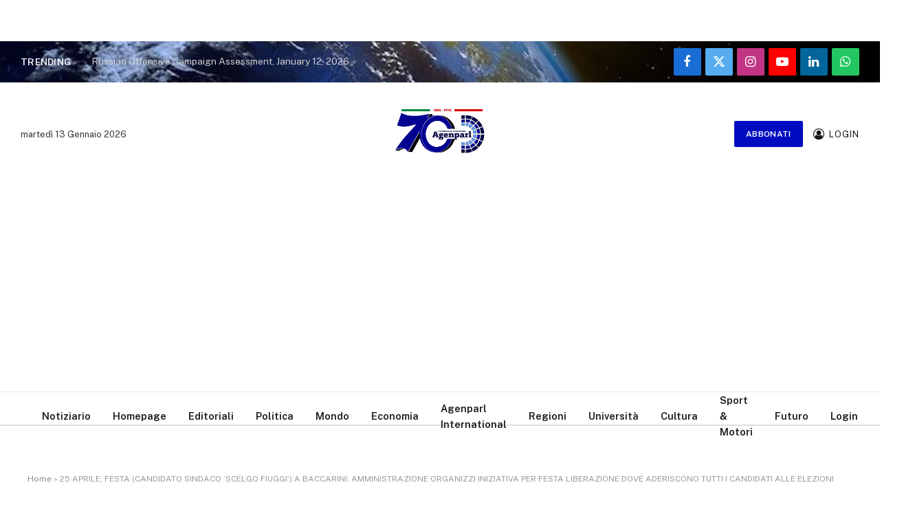

--- FILE ---
content_type: text/html; charset=UTF-8
request_url: https://agenparl.eu/2023/04/22/25-aprile-festa-candidato-sindaco-scelgo-fiuggi-a-baccarini-amministrazione-organizzi-iniziativa-per-festa-liberazione-dove-aderiscono-tutti-i-candidati-alle-elezioni/
body_size: 19979
content:

<!DOCTYPE html>
<html lang="it-IT" class="s-light site-s-light">

<head>

	<meta charset="UTF-8" />
	<meta name="viewport" content="width=device-width, initial-scale=1" />
	<meta name='robots' content='index, follow, max-image-preview:large, max-snippet:-1, max-video-preview:-1' />

	<!-- This site is optimized with the Yoast SEO plugin v26.7 - https://yoast.com/wordpress/plugins/seo/ -->
	<title>25 APRILE, FESTA (CANDIDATO SINDACO ‘SCELGO FIUGGI’) A BACCARINI: AMMINISTRAZIONE ORGANIZZI INIZIATIVA PER FESTA LIBERAZIONE DOVE ADERISCONO TUTTI I CANDIDATI ALLE ELEZIONI - Agenparl</title><link rel="preload" as="font" href="https://agenparl.eu/wp-content/themes/smart-mag/css/icons/fonts/ts-icons.woff2?v3.2" type="font/woff2" crossorigin="anonymous" />
	<link rel="canonical" href="https://agenparl.eu/2023/04/22/25-aprile-festa-candidato-sindaco-scelgo-fiuggi-a-baccarini-amministrazione-organizzi-iniziativa-per-festa-liberazione-dove-aderiscono-tutti-i-candidati-alle-elezioni/" />
	<meta property="og:locale" content="it_IT" />
	<meta property="og:type" content="article" />
	<meta property="og:title" content="25 APRILE, FESTA (CANDIDATO SINDACO ‘SCELGO FIUGGI’) A BACCARINI: AMMINISTRAZIONE ORGANIZZI INIZIATIVA PER FESTA LIBERAZIONE DOVE ADERISCONO TUTTI I CANDIDATI ALLE ELEZIONI - Agenparl" />
	<meta property="og:description" content="(AGENPARL) - Roma, 22 Aprile 2023(AGENPARL) &#8211; sab 22 aprile 2023 25 APRILE, FESTA (CANDIDATO SINDACO ‘SCELGO FIUGGI’) A BACCARINI: AMMINISTRAZIONE ORGANIZZI INIZIATIVA PER FESTA LIBERAZIONE DOVE ADERISCONO TUTTI I CANDIDATI ALLE ELEZIONI &#8220;La festa del 25 aprile rappresenta un momento fondamentale di riconoscimento dei valori di libertà e democrazia che sono alla base della" />
	<meta property="og:url" content="https://agenparl.eu/2023/04/22/25-aprile-festa-candidato-sindaco-scelgo-fiuggi-a-baccarini-amministrazione-organizzi-iniziativa-per-festa-liberazione-dove-aderiscono-tutti-i-candidati-alle-elezioni/" />
	<meta property="og:site_name" content="Agenparl" />
	<meta property="article:publisher" content="https://www.facebook.com/agenparleu/" />
	<meta property="article:published_time" content="2023-04-22T09:28:42+00:00" />
	<meta name="author" content="Redazione" />
	<meta name="twitter:card" content="summary_large_image" />
	<meta name="twitter:label1" content="Scritto da" />
	<meta name="twitter:data1" content="Redazione" />
	<meta name="twitter:label2" content="Tempo di lettura stimato" />
	<meta name="twitter:data2" content="1 minuto" />
	<script type="application/ld+json" class="yoast-schema-graph">{"@context":"https://schema.org","@graph":[{"@type":"Article","@id":"https://agenparl.eu/2023/04/22/25-aprile-festa-candidato-sindaco-scelgo-fiuggi-a-baccarini-amministrazione-organizzi-iniziativa-per-festa-liberazione-dove-aderiscono-tutti-i-candidati-alle-elezioni/#article","isPartOf":{"@id":"https://agenparl.eu/2023/04/22/25-aprile-festa-candidato-sindaco-scelgo-fiuggi-a-baccarini-amministrazione-organizzi-iniziativa-per-festa-liberazione-dove-aderiscono-tutti-i-candidati-alle-elezioni/"},"author":{"name":"Redazione","@id":"https://agenparl.eu/#/schema/person/4a5d34c60f1e008b0b6137b399856521"},"headline":"25 APRILE, FESTA (CANDIDATO SINDACO ‘SCELGO FIUGGI’) A BACCARINI: AMMINISTRAZIONE ORGANIZZI INIZIATIVA PER FESTA LIBERAZIONE DOVE ADERISCONO TUTTI I CANDIDATI ALLE ELEZIONI","datePublished":"2023-04-22T09:28:42+00:00","mainEntityOfPage":{"@id":"https://agenparl.eu/2023/04/22/25-aprile-festa-candidato-sindaco-scelgo-fiuggi-a-baccarini-amministrazione-organizzi-iniziativa-per-festa-liberazione-dove-aderiscono-tutti-i-candidati-alle-elezioni/"},"wordCount":219,"commentCount":0,"keywords":["“alle","&#8216;dove","&#8220;per","#alberto festa","#fiuggi","aderiscono","amministrazione","aprile","baccarini","candidati","candidato","elezioni","festa","iniziativa","liberazione","organizzi","scelgo","sindaco","tutti"],"inLanguage":"it-IT","potentialAction":[{"@type":"CommentAction","name":"Comment","target":["https://agenparl.eu/2023/04/22/25-aprile-festa-candidato-sindaco-scelgo-fiuggi-a-baccarini-amministrazione-organizzi-iniziativa-per-festa-liberazione-dove-aderiscono-tutti-i-candidati-alle-elezioni/#respond"]}]},{"@type":"WebPage","@id":"https://agenparl.eu/2023/04/22/25-aprile-festa-candidato-sindaco-scelgo-fiuggi-a-baccarini-amministrazione-organizzi-iniziativa-per-festa-liberazione-dove-aderiscono-tutti-i-candidati-alle-elezioni/","url":"https://agenparl.eu/2023/04/22/25-aprile-festa-candidato-sindaco-scelgo-fiuggi-a-baccarini-amministrazione-organizzi-iniziativa-per-festa-liberazione-dove-aderiscono-tutti-i-candidati-alle-elezioni/","name":"25 APRILE, FESTA (CANDIDATO SINDACO ‘SCELGO FIUGGI’) A BACCARINI: AMMINISTRAZIONE ORGANIZZI INIZIATIVA PER FESTA LIBERAZIONE DOVE ADERISCONO TUTTI I CANDIDATI ALLE ELEZIONI - Agenparl","isPartOf":{"@id":"https://agenparl.eu/#website"},"datePublished":"2023-04-22T09:28:42+00:00","author":{"@id":"https://agenparl.eu/#/schema/person/4a5d34c60f1e008b0b6137b399856521"},"breadcrumb":{"@id":"https://agenparl.eu/2023/04/22/25-aprile-festa-candidato-sindaco-scelgo-fiuggi-a-baccarini-amministrazione-organizzi-iniziativa-per-festa-liberazione-dove-aderiscono-tutti-i-candidati-alle-elezioni/#breadcrumb"},"inLanguage":"it-IT","potentialAction":[{"@type":"ReadAction","target":["https://agenparl.eu/2023/04/22/25-aprile-festa-candidato-sindaco-scelgo-fiuggi-a-baccarini-amministrazione-organizzi-iniziativa-per-festa-liberazione-dove-aderiscono-tutti-i-candidati-alle-elezioni/"]}]},{"@type":"BreadcrumbList","@id":"https://agenparl.eu/2023/04/22/25-aprile-festa-candidato-sindaco-scelgo-fiuggi-a-baccarini-amministrazione-organizzi-iniziativa-per-festa-liberazione-dove-aderiscono-tutti-i-candidati-alle-elezioni/#breadcrumb","itemListElement":[{"@type":"ListItem","position":1,"name":"Home","item":"https://agenparl.eu/"},{"@type":"ListItem","position":2,"name":"25 APRILE, FESTA (CANDIDATO SINDACO ‘SCELGO FIUGGI’) A BACCARINI: AMMINISTRAZIONE ORGANIZZI INIZIATIVA PER FESTA LIBERAZIONE DOVE ADERISCONO TUTTI I CANDIDATI ALLE ELEZIONI"}]},{"@type":"WebSite","@id":"https://agenparl.eu/#website","url":"https://agenparl.eu/","name":"Agenparl","description":"L&#039;informazione indipendente","potentialAction":[{"@type":"SearchAction","target":{"@type":"EntryPoint","urlTemplate":"https://agenparl.eu/?s={search_term_string}"},"query-input":{"@type":"PropertyValueSpecification","valueRequired":true,"valueName":"search_term_string"}}],"inLanguage":"it-IT"},{"@type":"Person","@id":"https://agenparl.eu/#/schema/person/4a5d34c60f1e008b0b6137b399856521","name":"Redazione","image":{"@type":"ImageObject","inLanguage":"it-IT","@id":"https://agenparl.eu/#/schema/person/image/","url":"https://secure.gravatar.com/avatar/2a921c3b65e0073cef1d4e942dee81ffeaa9c17b9b0b0069b68e4027ca2a104e?s=96&d=mm&r=g","contentUrl":"https://secure.gravatar.com/avatar/2a921c3b65e0073cef1d4e942dee81ffeaa9c17b9b0b0069b68e4027ca2a104e?s=96&d=mm&r=g","caption":"Redazione"},"url":"https://agenparl.eu/author/redazione/"}]}</script>
	<!-- / Yoast SEO plugin. -->


<link rel='dns-prefetch' href='//cdnjs.cloudflare.com' />
<link rel='dns-prefetch' href='//stackpath.bootstrapcdn.com' />
<link rel='dns-prefetch' href='//www.googletagmanager.com' />
<link rel='dns-prefetch' href='//fonts.googleapis.com' />
<link rel="alternate" type="application/rss+xml" title="Agenparl &raquo; Feed" href="https://agenparl.eu/feed/" />
<link rel="alternate" type="application/rss+xml" title="Agenparl &raquo; Feed dei commenti" href="https://agenparl.eu/comments/feed/" />
<link rel="alternate" title="oEmbed (JSON)" type="application/json+oembed" href="https://agenparl.eu/wp-json/oembed/1.0/embed?url=https%3A%2F%2Fagenparl.eu%2F2023%2F04%2F22%2F25-aprile-festa-candidato-sindaco-scelgo-fiuggi-a-baccarini-amministrazione-organizzi-iniziativa-per-festa-liberazione-dove-aderiscono-tutti-i-candidati-alle-elezioni%2F" />
<link rel="alternate" title="oEmbed (XML)" type="text/xml+oembed" href="https://agenparl.eu/wp-json/oembed/1.0/embed?url=https%3A%2F%2Fagenparl.eu%2F2023%2F04%2F22%2F25-aprile-festa-candidato-sindaco-scelgo-fiuggi-a-baccarini-amministrazione-organizzi-iniziativa-per-festa-liberazione-dove-aderiscono-tutti-i-candidati-alle-elezioni%2F&#038;format=xml" />
<style id='wp-img-auto-sizes-contain-inline-css' type='text/css'>
img:is([sizes=auto i],[sizes^="auto," i]){contain-intrinsic-size:3000px 1500px}
/*# sourceURL=wp-img-auto-sizes-contain-inline-css */
</style>
<style id='wp-emoji-styles-inline-css' type='text/css'>

	img.wp-smiley, img.emoji {
		display: inline !important;
		border: none !important;
		box-shadow: none !important;
		height: 1em !important;
		width: 1em !important;
		margin: 0 0.07em !important;
		vertical-align: -0.1em !important;
		background: none !important;
		padding: 0 !important;
	}
/*# sourceURL=wp-emoji-styles-inline-css */
</style>
<link rel='stylesheet' id='wp-block-library-css' href='https://agenparl.eu/wp-includes/css/dist/block-library/style.min.css?ver=6.9' type='text/css' media='all' />
<style id='classic-theme-styles-inline-css' type='text/css'>
/*! This file is auto-generated */
.wp-block-button__link{color:#fff;background-color:#32373c;border-radius:9999px;box-shadow:none;text-decoration:none;padding:calc(.667em + 2px) calc(1.333em + 2px);font-size:1.125em}.wp-block-file__button{background:#32373c;color:#fff;text-decoration:none}
/*# sourceURL=/wp-includes/css/classic-themes.min.css */
</style>
<style id='global-styles-inline-css' type='text/css'>
:root{--wp--preset--aspect-ratio--square: 1;--wp--preset--aspect-ratio--4-3: 4/3;--wp--preset--aspect-ratio--3-4: 3/4;--wp--preset--aspect-ratio--3-2: 3/2;--wp--preset--aspect-ratio--2-3: 2/3;--wp--preset--aspect-ratio--16-9: 16/9;--wp--preset--aspect-ratio--9-16: 9/16;--wp--preset--color--black: #000000;--wp--preset--color--cyan-bluish-gray: #abb8c3;--wp--preset--color--white: #ffffff;--wp--preset--color--pale-pink: #f78da7;--wp--preset--color--vivid-red: #cf2e2e;--wp--preset--color--luminous-vivid-orange: #ff6900;--wp--preset--color--luminous-vivid-amber: #fcb900;--wp--preset--color--light-green-cyan: #7bdcb5;--wp--preset--color--vivid-green-cyan: #00d084;--wp--preset--color--pale-cyan-blue: #8ed1fc;--wp--preset--color--vivid-cyan-blue: #0693e3;--wp--preset--color--vivid-purple: #9b51e0;--wp--preset--gradient--vivid-cyan-blue-to-vivid-purple: linear-gradient(135deg,rgb(6,147,227) 0%,rgb(155,81,224) 100%);--wp--preset--gradient--light-green-cyan-to-vivid-green-cyan: linear-gradient(135deg,rgb(122,220,180) 0%,rgb(0,208,130) 100%);--wp--preset--gradient--luminous-vivid-amber-to-luminous-vivid-orange: linear-gradient(135deg,rgb(252,185,0) 0%,rgb(255,105,0) 100%);--wp--preset--gradient--luminous-vivid-orange-to-vivid-red: linear-gradient(135deg,rgb(255,105,0) 0%,rgb(207,46,46) 100%);--wp--preset--gradient--very-light-gray-to-cyan-bluish-gray: linear-gradient(135deg,rgb(238,238,238) 0%,rgb(169,184,195) 100%);--wp--preset--gradient--cool-to-warm-spectrum: linear-gradient(135deg,rgb(74,234,220) 0%,rgb(151,120,209) 20%,rgb(207,42,186) 40%,rgb(238,44,130) 60%,rgb(251,105,98) 80%,rgb(254,248,76) 100%);--wp--preset--gradient--blush-light-purple: linear-gradient(135deg,rgb(255,206,236) 0%,rgb(152,150,240) 100%);--wp--preset--gradient--blush-bordeaux: linear-gradient(135deg,rgb(254,205,165) 0%,rgb(254,45,45) 50%,rgb(107,0,62) 100%);--wp--preset--gradient--luminous-dusk: linear-gradient(135deg,rgb(255,203,112) 0%,rgb(199,81,192) 50%,rgb(65,88,208) 100%);--wp--preset--gradient--pale-ocean: linear-gradient(135deg,rgb(255,245,203) 0%,rgb(182,227,212) 50%,rgb(51,167,181) 100%);--wp--preset--gradient--electric-grass: linear-gradient(135deg,rgb(202,248,128) 0%,rgb(113,206,126) 100%);--wp--preset--gradient--midnight: linear-gradient(135deg,rgb(2,3,129) 0%,rgb(40,116,252) 100%);--wp--preset--font-size--small: 13px;--wp--preset--font-size--medium: 20px;--wp--preset--font-size--large: 36px;--wp--preset--font-size--x-large: 42px;--wp--preset--spacing--20: 0.44rem;--wp--preset--spacing--30: 0.67rem;--wp--preset--spacing--40: 1rem;--wp--preset--spacing--50: 1.5rem;--wp--preset--spacing--60: 2.25rem;--wp--preset--spacing--70: 3.38rem;--wp--preset--spacing--80: 5.06rem;--wp--preset--shadow--natural: 6px 6px 9px rgba(0, 0, 0, 0.2);--wp--preset--shadow--deep: 12px 12px 50px rgba(0, 0, 0, 0.4);--wp--preset--shadow--sharp: 6px 6px 0px rgba(0, 0, 0, 0.2);--wp--preset--shadow--outlined: 6px 6px 0px -3px rgb(255, 255, 255), 6px 6px rgb(0, 0, 0);--wp--preset--shadow--crisp: 6px 6px 0px rgb(0, 0, 0);}:where(.is-layout-flex){gap: 0.5em;}:where(.is-layout-grid){gap: 0.5em;}body .is-layout-flex{display: flex;}.is-layout-flex{flex-wrap: wrap;align-items: center;}.is-layout-flex > :is(*, div){margin: 0;}body .is-layout-grid{display: grid;}.is-layout-grid > :is(*, div){margin: 0;}:where(.wp-block-columns.is-layout-flex){gap: 2em;}:where(.wp-block-columns.is-layout-grid){gap: 2em;}:where(.wp-block-post-template.is-layout-flex){gap: 1.25em;}:where(.wp-block-post-template.is-layout-grid){gap: 1.25em;}.has-black-color{color: var(--wp--preset--color--black) !important;}.has-cyan-bluish-gray-color{color: var(--wp--preset--color--cyan-bluish-gray) !important;}.has-white-color{color: var(--wp--preset--color--white) !important;}.has-pale-pink-color{color: var(--wp--preset--color--pale-pink) !important;}.has-vivid-red-color{color: var(--wp--preset--color--vivid-red) !important;}.has-luminous-vivid-orange-color{color: var(--wp--preset--color--luminous-vivid-orange) !important;}.has-luminous-vivid-amber-color{color: var(--wp--preset--color--luminous-vivid-amber) !important;}.has-light-green-cyan-color{color: var(--wp--preset--color--light-green-cyan) !important;}.has-vivid-green-cyan-color{color: var(--wp--preset--color--vivid-green-cyan) !important;}.has-pale-cyan-blue-color{color: var(--wp--preset--color--pale-cyan-blue) !important;}.has-vivid-cyan-blue-color{color: var(--wp--preset--color--vivid-cyan-blue) !important;}.has-vivid-purple-color{color: var(--wp--preset--color--vivid-purple) !important;}.has-black-background-color{background-color: var(--wp--preset--color--black) !important;}.has-cyan-bluish-gray-background-color{background-color: var(--wp--preset--color--cyan-bluish-gray) !important;}.has-white-background-color{background-color: var(--wp--preset--color--white) !important;}.has-pale-pink-background-color{background-color: var(--wp--preset--color--pale-pink) !important;}.has-vivid-red-background-color{background-color: var(--wp--preset--color--vivid-red) !important;}.has-luminous-vivid-orange-background-color{background-color: var(--wp--preset--color--luminous-vivid-orange) !important;}.has-luminous-vivid-amber-background-color{background-color: var(--wp--preset--color--luminous-vivid-amber) !important;}.has-light-green-cyan-background-color{background-color: var(--wp--preset--color--light-green-cyan) !important;}.has-vivid-green-cyan-background-color{background-color: var(--wp--preset--color--vivid-green-cyan) !important;}.has-pale-cyan-blue-background-color{background-color: var(--wp--preset--color--pale-cyan-blue) !important;}.has-vivid-cyan-blue-background-color{background-color: var(--wp--preset--color--vivid-cyan-blue) !important;}.has-vivid-purple-background-color{background-color: var(--wp--preset--color--vivid-purple) !important;}.has-black-border-color{border-color: var(--wp--preset--color--black) !important;}.has-cyan-bluish-gray-border-color{border-color: var(--wp--preset--color--cyan-bluish-gray) !important;}.has-white-border-color{border-color: var(--wp--preset--color--white) !important;}.has-pale-pink-border-color{border-color: var(--wp--preset--color--pale-pink) !important;}.has-vivid-red-border-color{border-color: var(--wp--preset--color--vivid-red) !important;}.has-luminous-vivid-orange-border-color{border-color: var(--wp--preset--color--luminous-vivid-orange) !important;}.has-luminous-vivid-amber-border-color{border-color: var(--wp--preset--color--luminous-vivid-amber) !important;}.has-light-green-cyan-border-color{border-color: var(--wp--preset--color--light-green-cyan) !important;}.has-vivid-green-cyan-border-color{border-color: var(--wp--preset--color--vivid-green-cyan) !important;}.has-pale-cyan-blue-border-color{border-color: var(--wp--preset--color--pale-cyan-blue) !important;}.has-vivid-cyan-blue-border-color{border-color: var(--wp--preset--color--vivid-cyan-blue) !important;}.has-vivid-purple-border-color{border-color: var(--wp--preset--color--vivid-purple) !important;}.has-vivid-cyan-blue-to-vivid-purple-gradient-background{background: var(--wp--preset--gradient--vivid-cyan-blue-to-vivid-purple) !important;}.has-light-green-cyan-to-vivid-green-cyan-gradient-background{background: var(--wp--preset--gradient--light-green-cyan-to-vivid-green-cyan) !important;}.has-luminous-vivid-amber-to-luminous-vivid-orange-gradient-background{background: var(--wp--preset--gradient--luminous-vivid-amber-to-luminous-vivid-orange) !important;}.has-luminous-vivid-orange-to-vivid-red-gradient-background{background: var(--wp--preset--gradient--luminous-vivid-orange-to-vivid-red) !important;}.has-very-light-gray-to-cyan-bluish-gray-gradient-background{background: var(--wp--preset--gradient--very-light-gray-to-cyan-bluish-gray) !important;}.has-cool-to-warm-spectrum-gradient-background{background: var(--wp--preset--gradient--cool-to-warm-spectrum) !important;}.has-blush-light-purple-gradient-background{background: var(--wp--preset--gradient--blush-light-purple) !important;}.has-blush-bordeaux-gradient-background{background: var(--wp--preset--gradient--blush-bordeaux) !important;}.has-luminous-dusk-gradient-background{background: var(--wp--preset--gradient--luminous-dusk) !important;}.has-pale-ocean-gradient-background{background: var(--wp--preset--gradient--pale-ocean) !important;}.has-electric-grass-gradient-background{background: var(--wp--preset--gradient--electric-grass) !important;}.has-midnight-gradient-background{background: var(--wp--preset--gradient--midnight) !important;}.has-small-font-size{font-size: var(--wp--preset--font-size--small) !important;}.has-medium-font-size{font-size: var(--wp--preset--font-size--medium) !important;}.has-large-font-size{font-size: var(--wp--preset--font-size--large) !important;}.has-x-large-font-size{font-size: var(--wp--preset--font-size--x-large) !important;}
:where(.wp-block-post-template.is-layout-flex){gap: 1.25em;}:where(.wp-block-post-template.is-layout-grid){gap: 1.25em;}
:where(.wp-block-term-template.is-layout-flex){gap: 1.25em;}:where(.wp-block-term-template.is-layout-grid){gap: 1.25em;}
:where(.wp-block-columns.is-layout-flex){gap: 2em;}:where(.wp-block-columns.is-layout-grid){gap: 2em;}
:root :where(.wp-block-pullquote){font-size: 1.5em;line-height: 1.6;}
/*# sourceURL=global-styles-inline-css */
</style>
<link rel='stylesheet' id='bootstrap4-css' href='https://stackpath.bootstrapcdn.com/bootstrap/4.1.1/css/bootstrap.min.css?ver=6.9' type='text/css' media='all' />
<link rel='stylesheet' id='searchandfilter-css' href='https://agenparl.eu/wp-content/plugins/search-filter/style.css?ver=1' type='text/css' media='all' />
<link rel='stylesheet' id='elementor-icons-css' href='https://agenparl.eu/wp-content/plugins/elementor/assets/lib/eicons/css/elementor-icons.min.css?ver=5.45.0' type='text/css' media='all' />
<link rel='stylesheet' id='elementor-frontend-css' href='https://agenparl.eu/wp-content/plugins/elementor/assets/css/frontend.min.css?ver=3.34.1' type='text/css' media='all' />
<link rel='stylesheet' id='elementor-post-3308332-css' href='https://agenparl.eu/wp-content/uploads/elementor/css/post-3308332.css?ver=1768255158' type='text/css' media='all' />
<link rel='stylesheet' id='elementor-post-3336331-css' href='https://agenparl.eu/wp-content/uploads/elementor/css/post-3336331.css?ver=1768254968' type='text/css' media='all' />
<link rel='stylesheet' id='smartmag-core-css' href='https://agenparl.eu/wp-content/themes/smart-mag/style.css?ver=10.3.0' type='text/css' media='all' />
<style id='smartmag-core-inline-css' type='text/css'>
:root { --c-main: #000cbf;
--c-main-rgb: 0,12,191; }
.smart-head-main .smart-head-top { --head-h: 60px; }
.s-dark .smart-head-main .smart-head-top,
.smart-head-main .s-dark.smart-head-top { background-color: rgba(255,255,255,0.45); }
.smart-head-main .smart-head-top { background-repeat: no-repeat; background-position: center center; background-size: cover; background-image: url(https://agenparl.eu/wp-content/uploads/2023/08/mondo.jpeg); }
.smart-head-main .smart-head-mid { --head-h: 150px; }
.smart-head-main .smart-head-bot { --head-h: 50px; border-top-width: 1px; border-top-color: #e8e8e8; border-bottom-width: 2px; border-bottom-color: #dedede; }
.navigation-main .menu > li > a { font-size: 14.4px; font-weight: 600; }
.navigation-main .menu > li li a { font-size: 13px; }
.navigation-main { --nav-items-space: 16px; }
.smart-head-mobile .smart-head-top { background-repeat: no-repeat; background-position: center center; background-size: cover; background-image: url(https://agenparl.eu/wp-content/uploads/2023/08/mondo.jpeg); }
.mobile-menu { font-size: 15px; }
.smart-head-main .spc-social { --spc-social-fs: 18px; --spc-social-size: 40px; }
.smart-head-main .offcanvas-toggle { transform: scale(1); }
.smart-head-main .hamburger-icon { --line-weight: 2px; width: 20px; }
.smart-head-main .offcanvas-toggle { --item-mr: 0px; }
.smart-head-mobile .offcanvas-toggle { transform: scale(1); }
.smart-head-mobile .hamburger-icon { --line-weight: 2px; width: 20px; }
.trending-ticker .heading { color: #f7f7f7; font-size: 13.8px; font-weight: 600; letter-spacing: .02em; margin-right: 30px; }
.trending-ticker .post-link { font-size: 13.8px; }
.trending-ticker { --max-width: 500px; }
@media (min-width: 941px) and (max-width: 1200px) { .navigation-main .menu > li > a { font-size: calc(10px + (14.4px - 10px) * .7); }
.trending-ticker { --max-width: 400px; } }


/*# sourceURL=smartmag-core-inline-css */
</style>
<link rel='stylesheet' id='smartmag-fonts-css' href='https://fonts.googleapis.com/css?family=Public+Sans%3A400%2C400i%2C500%2C600%2C700' type='text/css' media='all' />
<link rel='stylesheet' id='smartmag-magnific-popup-css' href='https://agenparl.eu/wp-content/themes/smart-mag/css/lightbox.css?ver=10.3.0' type='text/css' media='all' />
<link rel='stylesheet' id='smartmag-icons-css' href='https://agenparl.eu/wp-content/themes/smart-mag/css/icons/icons.css?ver=10.3.0' type='text/css' media='all' />
<link rel='stylesheet' id='elementor-icons-shared-0-css' href='https://agenparl.eu/wp-content/plugins/elementor/assets/lib/font-awesome/css/fontawesome.min.css?ver=5.15.3' type='text/css' media='all' />
<link rel='stylesheet' id='elementor-icons-fa-brands-css' href='https://agenparl.eu/wp-content/plugins/elementor/assets/lib/font-awesome/css/brands.min.css?ver=5.15.3' type='text/css' media='all' />
<script type="text/javascript" id="smartmag-lazy-inline-js-after">
/* <![CDATA[ */
/**
 * @copyright ThemeSphere
 * @preserve
 */
var BunyadLazy={};BunyadLazy.load=function(){function a(e,n){var t={};e.dataset.bgset&&e.dataset.sizes?(t.sizes=e.dataset.sizes,t.srcset=e.dataset.bgset):t.src=e.dataset.bgsrc,function(t){var a=t.dataset.ratio;if(0<a){const e=t.parentElement;if(e.classList.contains("media-ratio")){const n=e.style;n.getPropertyValue("--a-ratio")||(n.paddingBottom=100/a+"%")}}}(e);var a,o=document.createElement("img");for(a in o.onload=function(){var t="url('"+(o.currentSrc||o.src)+"')",a=e.style;a.backgroundImage!==t&&requestAnimationFrame(()=>{a.backgroundImage=t,n&&n()}),o.onload=null,o.onerror=null,o=null},o.onerror=o.onload,t)o.setAttribute(a,t[a]);o&&o.complete&&0<o.naturalWidth&&o.onload&&o.onload()}function e(t){t.dataset.loaded||a(t,()=>{document.dispatchEvent(new Event("lazyloaded")),t.dataset.loaded=1})}function n(t){"complete"===document.readyState?t():window.addEventListener("load",t)}return{initEarly:function(){var t,a=()=>{document.querySelectorAll(".img.bg-cover:not(.lazyload)").forEach(e)};"complete"!==document.readyState?(t=setInterval(a,150),n(()=>{a(),clearInterval(t)})):a()},callOnLoad:n,initBgImages:function(t){t&&n(()=>{document.querySelectorAll(".img.bg-cover").forEach(e)})},bgLoad:a}}(),BunyadLazy.load.initEarly();
//# sourceURL=smartmag-lazy-inline-js-after
/* ]]> */
</script>
<script type="text/javascript" src="https://agenparl.eu/wp-includes/js/jquery/jquery.min.js?ver=3.7.1" id="jquery-core-js"></script>
<script type="text/javascript" src="https://agenparl.eu/wp-includes/js/jquery/jquery-migrate.min.js?ver=3.4.1" id="jquery-migrate-js"></script>

<!-- Snippet del tag Google (gtag.js) aggiunto da Site Kit -->
<!-- Snippet Google Analytics aggiunto da Site Kit -->
<script type="text/javascript" src="https://www.googletagmanager.com/gtag/js?id=G-Q85ZDE8K5V" id="google_gtagjs-js" async></script>
<script type="text/javascript" id="google_gtagjs-js-after">
/* <![CDATA[ */
window.dataLayer = window.dataLayer || [];function gtag(){dataLayer.push(arguments);}
gtag("set","linker",{"domains":["agenparl.eu"]});
gtag("js", new Date());
gtag("set", "developer_id.dZTNiMT", true);
gtag("config", "G-Q85ZDE8K5V");
//# sourceURL=google_gtagjs-js-after
/* ]]> */
</script>
<link rel="https://api.w.org/" href="https://agenparl.eu/wp-json/" /><link rel="alternate" title="JSON" type="application/json" href="https://agenparl.eu/wp-json/wp/v2/posts/3684712" /><link rel="EditURI" type="application/rsd+xml" title="RSD" href="https://agenparl.eu/xmlrpc.php?rsd" />
<meta name="generator" content="WordPress 6.9" />
<link rel='shortlink' href='https://agenparl.eu/?p=3684712' />
<meta name="generator" content="Site Kit by Google 1.170.0" />
 <script src="https://www.google.com/recaptcha/api.js" async defer></script>
		<script>
		var BunyadSchemeKey = 'bunyad-scheme';
		(() => {
			const d = document.documentElement;
			const c = d.classList;
			var scheme = localStorage.getItem(BunyadSchemeKey);
			
			if (scheme) {
				d.dataset.origClass = c;
				scheme === 'dark' ? c.remove('s-light', 'site-s-light') : c.remove('s-dark', 'site-s-dark');
				c.add('site-s-' + scheme, 's-' + scheme);
			}
		})();
		</script>
		<meta name="generator" content="Elementor 3.34.1; features: additional_custom_breakpoints; settings: css_print_method-external, google_font-enabled, font_display-swap">
			<style>
				.e-con.e-parent:nth-of-type(n+4):not(.e-lazyloaded):not(.e-no-lazyload),
				.e-con.e-parent:nth-of-type(n+4):not(.e-lazyloaded):not(.e-no-lazyload) * {
					background-image: none !important;
				}
				@media screen and (max-height: 1024px) {
					.e-con.e-parent:nth-of-type(n+3):not(.e-lazyloaded):not(.e-no-lazyload),
					.e-con.e-parent:nth-of-type(n+3):not(.e-lazyloaded):not(.e-no-lazyload) * {
						background-image: none !important;
					}
				}
				@media screen and (max-height: 640px) {
					.e-con.e-parent:nth-of-type(n+2):not(.e-lazyloaded):not(.e-no-lazyload),
					.e-con.e-parent:nth-of-type(n+2):not(.e-lazyloaded):not(.e-no-lazyload) * {
						background-image: none !important;
					}
				}
			</style>
			<script async src="https://pagead2.googlesyndication.com/pagead/js/adsbygoogle.js?client=ca-pub-2398473038394920"
     crossorigin="anonymous"></script>

</head>

<body class="wp-singular post-template-default single single-post postid-3684712 single-format-standard wp-theme-smart-mag right-sidebar post-layout-modern has-lb has-lb-sm ts-img-hov-fade has-sb-sep layout-normal elementor-default elementor-kit-3308332">



<div class="main-wrap">

	<div class="a-wrap a-wrap-base a-wrap-1"> <script async src="https://pagead2.googlesyndication.com/pagead/js/adsbygoogle.js?client=ca-pub-2398473038394920"
     crossorigin="anonymous"></script></div>
<div class="off-canvas-backdrop"></div>
<div class="mobile-menu-container off-canvas" id="off-canvas">

	<div class="off-canvas-head">
		<a href="#" class="close">
			<span class="visuallyhidden">Close Menu</span>
			<i class="tsi tsi-times"></i>
		</a>

		<div class="ts-logo">
			<img class="logo-mobile logo-image" src="https://agenparl.eu/wp-content/uploads/2023/08/LOGO-Agenparl-70-anni.png" width="250" height="250" alt="Agenparl"/>		</div>
	</div>

	<div class="off-canvas-content">

		
			<ul id="menu-menu-principale" class="mobile-menu"><li id="menu-item-4344275" class="menu-item menu-item-type-custom menu-item-object-custom menu-item-4344275"><a href="https://agenparl.eu/notiziario/">Notiziario</a></li>
<li id="menu-item-3796215" class="menu-item menu-item-type-post_type menu-item-object-page menu-item-3796215"><a href="https://agenparl.eu/homepage/">Homepage</a></li>
<li id="menu-item-3796219" class="menu-item menu-item-type-post_type menu-item-object-page menu-item-3796219"><a href="https://agenparl.eu/editoriali/">Editoriali</a></li>
<li id="menu-item-3796222" class="menu-item menu-item-type-post_type menu-item-object-page menu-item-3796222"><a href="https://agenparl.eu/politica/">Politica</a></li>
<li id="menu-item-3796221" class="menu-item menu-item-type-post_type menu-item-object-page menu-item-3796221"><a href="https://agenparl.eu/mondo/">Mondo</a></li>
<li id="menu-item-3796218" class="menu-item menu-item-type-post_type menu-item-object-page menu-item-3796218"><a href="https://agenparl.eu/economia/">Economia</a></li>
<li id="menu-item-3796216" class="menu-item menu-item-type-post_type menu-item-object-page menu-item-3796216"><a href="https://agenparl.eu/agenparl-international/">Agenparl International</a></li>
<li id="menu-item-3796223" class="menu-item menu-item-type-post_type menu-item-object-page menu-item-3796223"><a href="https://agenparl.eu/regioni/">Regioni</a></li>
<li id="menu-item-3796225" class="menu-item menu-item-type-post_type menu-item-object-page menu-item-3796225"><a href="https://agenparl.eu/universita-3/">Università</a></li>
<li id="menu-item-3796217" class="menu-item menu-item-type-post_type menu-item-object-page menu-item-3796217"><a href="https://agenparl.eu/cultura/">Cultura</a></li>
<li id="menu-item-3796224" class="menu-item menu-item-type-post_type menu-item-object-page menu-item-3796224"><a href="https://agenparl.eu/sport-motori/">Sport &#038; Motori</a></li>
<li id="menu-item-3796220" class="menu-item menu-item-type-post_type menu-item-object-page menu-item-3796220"><a href="https://agenparl.eu/futuro/">Futuro</a></li>
<li id="menu-item-4447672" class="menu-item menu-item-type-custom menu-item-object-custom menu-item-4447672"><a href="https://agenparl.eu/wp-admin">Login</a></li>
</ul>
		
					<div class="off-canvas-widgets">
							</div>
		
		
		<div class="spc-social-block spc-social spc-social-b smart-head-social">
		
			
				<a href="https://www.facebook.com/agenparleu" class="link service s-facebook" target="_blank" rel="nofollow noopener">
					<i class="icon tsi tsi-facebook"></i>					<span class="visuallyhidden">Facebook</span>
				</a>
									
			
				<a href="https://twitter.com/Agenparl" class="link service s-twitter" target="_blank" rel="nofollow noopener">
					<i class="icon tsi tsi-twitter"></i>					<span class="visuallyhidden">X (Twitter)</span>
				</a>
									
			
				<a href="https://www.instagram.com/agenparl.official/" class="link service s-instagram" target="_blank" rel="nofollow noopener">
					<i class="icon tsi tsi-instagram"></i>					<span class="visuallyhidden">Instagram</span>
				</a>
									
			
				<a href="https://www.youtube.com/@agenparlofficial" class="link service s-youtube" target="_blank" rel="nofollow noopener">
					<i class="icon tsi tsi-youtube-play"></i>					<span class="visuallyhidden">YouTube</span>
				</a>
									
			
				<a href="https://www.linkedin.com/in/agenparl/?original_referer=https%3A%2F%2Flinktr.ee%2F" class="link service s-linkedin" target="_blank" rel="nofollow noopener">
					<i class="icon tsi tsi-linkedin"></i>					<span class="visuallyhidden">LinkedIn</span>
				</a>
									
			
				<a href="https://api.whatsapp.com/send?phone=393406819270&#038;app=facebook&#038;entry_point=page_cta&#038;fbclid=IwAR19kWPNPXD3Zdyw_aKpC03y_n2LocdM3k19vkebshkom4U5Gp60k4omw1A" class="link service s-whatsapp" target="_blank" rel="nofollow noopener">
					<i class="icon tsi tsi-whatsapp"></i>					<span class="visuallyhidden">WhatsApp</span>
				</a>
									
			
		</div>

		
	</div>

</div>
<div class="smart-head smart-head-a smart-head-main" id="smart-head" data-sticky="auto" data-sticky-type="smart" data-sticky-full>
	
	<div class="smart-head-row smart-head-top s-dark smart-head-row-full">

		<div class="inner full">

							
				<div class="items items-left ">
				
<div class="trending-ticker" data-delay="10">
	<span class="heading">Trending</span>

	<ul>
				
			<li><a href="https://agenparl.eu/2026/01/13/russian-offensive-campaign-assessment-january-12-2026/" class="post-link">Russian Offensive Campaign Assessment, January 12, 2026</a></li>
		
				
			<li><a href="https://agenparl.eu/2026/01/12/roma-mercoledi-14-gennaio-2026-ore-15-00-universita-niccolo-cusano-aula-r-vecchio-edificio-via-don-carlo-gnocchi-3-presentazione-del-volume-parita-di-genere-incompiuta-gangemi-editor/" class="post-link">Roma, Mercoledì 14 gennaio 2026, ore 15.00, Università Niccolò Cusano, Aula R – Vecchio edificio, Via Don Carlo Gnocchi, 3. Presentazione del volume PARITÀ DI GENERE INCOMPIUTA, Gangemi Editore</a></li>
		
				
			<li><a href="https://agenparl.eu/2026/01/12/arc-salute-riccardi-nessuna-privatizzazione-nei-dati-in-fvg/" class="post-link">(ARC) Salute: Riccardi, nessuna privatizzazione nei dati in Fvg</a></li>
		
				
			<li><a href="https://agenparl.eu/2026/01/12/epa-issues-pesticide-stop-sale-orders-in-houston-san-antonio-inspections-found-unregistered-cleanin/" class="post-link">EPA Issues Pesticide Stop Sale Orders in Houston, San Antonio Inspections Found Unregistered Cleanin</a></li>
		
				
			<li><a href="https://agenparl.eu/2026/01/12/record-assoluto-il-2025-entra-nella-storia-delle-esportazioni-brasiliane-di-pietre-naturali/" class="post-link">Record assoluto: il 2025 entra nella storia delle esportazioni brasiliane di pietre naturali</a></li>
		
				
			<li><a href="https://agenparl.eu/2026/01/12/referendum-serracchiani-pd-governa-non-rispetta-cittadini-continua-raccolta-firme/" class="post-link">Referendum: Serracchiani (PD), governa non rispetta cittadini, continua raccolta firme</a></li>
		
				
			<li><a href="https://agenparl.eu/2026/01/12/comunicato-stampa-del-consiglio-dei-ministri-n-155/" class="post-link">Comunicato stampa del Consiglio dei ministri n. 155</a></li>
		
				
			<li><a href="https://agenparl.eu/2026/01/12/umbria-marchetti-lega-sinistra-grida-a-complotto-per-coprire-proprie-inadempienze-valditara-lavora-con-rigore-per-tutelare-la-scuola-nessun-istituto-verra-chiuso/" class="post-link">Umbria, Marchetti (Lega), “Sinistra grida a complotto per coprire proprie inadempienze. Valditara lavora con rigore per tutelare la scuola. Nessun istituto verrà chiuso”</a></li>
		
				
			<li><a href="https://agenparl.eu/2026/01/12/agenda-camera-di-domani-martedi-13-gennaio/" class="post-link">AGENDA CAMERA DI DOMANI, MARTEDì 13 GENNAIO</a></li>
		
				
			<li><a href="https://agenparl.eu/2026/01/12/euro32-concerto-di-mef-e-mit-su-commissario-stadi/" class="post-link">EURO32, CONCERTO DI MEF E MIT SU COMMISSARIO STADI</a></li>
		
				
			</ul>
</div>
				</div>

							
				<div class="items items-center empty">
								</div>

							
				<div class="items items-right ">
				
		<div class="spc-social-block spc-social spc-social-c smart-head-social spc-social-colors spc-social-bg">
		
			
				<a href="https://www.facebook.com/agenparleu" class="link service s-facebook" target="_blank" rel="nofollow noopener">
					<i class="icon tsi tsi-facebook"></i>					<span class="visuallyhidden">Facebook</span>
				</a>
									
			
				<a href="https://twitter.com/Agenparl" class="link service s-twitter" target="_blank" rel="nofollow noopener">
					<i class="icon tsi tsi-twitter"></i>					<span class="visuallyhidden">X (Twitter)</span>
				</a>
									
			
				<a href="https://www.instagram.com/agenparl.official/" class="link service s-instagram" target="_blank" rel="nofollow noopener">
					<i class="icon tsi tsi-instagram"></i>					<span class="visuallyhidden">Instagram</span>
				</a>
									
			
				<a href="https://www.youtube.com/@agenparlofficial" class="link service s-youtube" target="_blank" rel="nofollow noopener">
					<i class="icon tsi tsi-youtube-play"></i>					<span class="visuallyhidden">YouTube</span>
				</a>
									
			
				<a href="https://www.linkedin.com/in/agenparl/?original_referer=https%3A%2F%2Flinktr.ee%2F" class="link service s-linkedin" target="_blank" rel="nofollow noopener">
					<i class="icon tsi tsi-linkedin"></i>					<span class="visuallyhidden">LinkedIn</span>
				</a>
									
			
				<a href="https://api.whatsapp.com/send?phone=393406819270&#038;app=facebook&#038;entry_point=page_cta&#038;fbclid=IwAR19kWPNPXD3Zdyw_aKpC03y_n2LocdM3k19vkebshkom4U5Gp60k4omw1A" class="link service s-whatsapp" target="_blank" rel="nofollow noopener">
					<i class="icon tsi tsi-whatsapp"></i>					<span class="visuallyhidden">WhatsApp</span>
				</a>
									
			
		</div>

						</div>

						
		</div>
	</div>

	
	<div class="smart-head-row smart-head-mid smart-head-row-3 is-light smart-head-row-full">

		<div class="inner full">

							
				<div class="items items-left ">
				
<span class="h-date">
	martedì 13 Gennaio 2026</span>				</div>

							
				<div class="items items-center ">
					<a href="https://agenparl.eu/" title="Agenparl" rel="home" class="logo-link ts-logo logo-is-image">
		<span>
			
				
					<img src="https://agenparl.eu/wp-content/uploads/2023/08/LOGO-Agenparl-70-anni.png" class="logo-image" alt="Agenparl" width="500" height="500"/>
									 
					</span>
	</a>				</div>

							
				<div class="items items-right ">
				
	<a href="https://agenparl.eu/abbonati/" class="ts-button ts-button-a ts-button1">
		Abbonati	</a>


	<a href="#auth-modal" class="auth-link has-icon">
					<i class="icon tsi tsi-user-circle-o"></i>
		
					<span class="label">Login</span>
			</a>

				</div>

						
		</div>
	</div>

	
	<div class="smart-head-row smart-head-bot smart-head-row-3 is-light has-center-nav smart-head-row-full">

		<div class="inner full">

							
				<div class="items items-left empty">
								</div>

							
				<div class="items items-center ">
					<div class="nav-wrap">
		<nav class="navigation navigation-main nav-hov-a">
			<ul id="menu-menu-principale-1" class="menu"><li class="menu-item menu-item-type-custom menu-item-object-custom menu-item-4344275"><a href="https://agenparl.eu/notiziario/">Notiziario</a></li>
<li class="menu-item menu-item-type-post_type menu-item-object-page menu-item-3796215"><a href="https://agenparl.eu/homepage/">Homepage</a></li>
<li class="menu-item menu-item-type-post_type menu-item-object-page menu-item-3796219"><a href="https://agenparl.eu/editoriali/">Editoriali</a></li>
<li class="menu-item menu-item-type-post_type menu-item-object-page menu-item-3796222"><a href="https://agenparl.eu/politica/">Politica</a></li>
<li class="menu-item menu-item-type-post_type menu-item-object-page menu-item-3796221"><a href="https://agenparl.eu/mondo/">Mondo</a></li>
<li class="menu-item menu-item-type-post_type menu-item-object-page menu-item-3796218"><a href="https://agenparl.eu/economia/">Economia</a></li>
<li class="menu-item menu-item-type-post_type menu-item-object-page menu-item-3796216"><a href="https://agenparl.eu/agenparl-international/">Agenparl International</a></li>
<li class="menu-item menu-item-type-post_type menu-item-object-page menu-item-3796223"><a href="https://agenparl.eu/regioni/">Regioni</a></li>
<li class="menu-item menu-item-type-post_type menu-item-object-page menu-item-3796225"><a href="https://agenparl.eu/universita-3/">Università</a></li>
<li class="menu-item menu-item-type-post_type menu-item-object-page menu-item-3796217"><a href="https://agenparl.eu/cultura/">Cultura</a></li>
<li class="menu-item menu-item-type-post_type menu-item-object-page menu-item-3796224"><a href="https://agenparl.eu/sport-motori/">Sport &#038; Motori</a></li>
<li class="menu-item menu-item-type-post_type menu-item-object-page menu-item-3796220"><a href="https://agenparl.eu/futuro/">Futuro</a></li>
<li class="menu-item menu-item-type-custom menu-item-object-custom menu-item-4447672"><a href="https://agenparl.eu/wp-admin">Login</a></li>
</ul>		</nav>
	</div>
				</div>

							
				<div class="items items-right ">
				

	<a href="#" class="search-icon has-icon-only is-icon" title="Search">
		<i class="tsi tsi-search"></i>
	</a>


<button class="offcanvas-toggle has-icon" type="button" aria-label="Menu">
	<span class="hamburger-icon hamburger-icon-b">
		<span class="inner"></span>
	</span>
</button>				</div>

						
		</div>
	</div>

	</div>
<div class="smart-head smart-head-a smart-head-mobile" id="smart-head-mobile" data-sticky="mid" data-sticky-type="smart" data-sticky-full>
	
	<div class="smart-head-row smart-head-top s-dark smart-head-row-full">

		<div class="inner wrap">

							
				<div class="items items-left ">
				
		<div class="spc-social-block spc-social spc-social-c smart-head-social spc-social-colors spc-social-bg">
		
			
				<a href="https://www.facebook.com/agenparleu" class="link service s-facebook" target="_blank" rel="nofollow noopener">
					<i class="icon tsi tsi-facebook"></i>					<span class="visuallyhidden">Facebook</span>
				</a>
									
			
				<a href="https://twitter.com/Agenparl" class="link service s-twitter" target="_blank" rel="nofollow noopener">
					<i class="icon tsi tsi-twitter"></i>					<span class="visuallyhidden">X (Twitter)</span>
				</a>
									
			
				<a href="https://www.instagram.com/agenparl.official/" class="link service s-instagram" target="_blank" rel="nofollow noopener">
					<i class="icon tsi tsi-instagram"></i>					<span class="visuallyhidden">Instagram</span>
				</a>
									
			
				<a href="https://www.youtube.com/@agenparlofficial" class="link service s-youtube" target="_blank" rel="nofollow noopener">
					<i class="icon tsi tsi-youtube-play"></i>					<span class="visuallyhidden">YouTube</span>
				</a>
									
			
				<a href="https://www.linkedin.com/in/agenparl/?original_referer=https%3A%2F%2Flinktr.ee%2F" class="link service s-linkedin" target="_blank" rel="nofollow noopener">
					<i class="icon tsi tsi-linkedin"></i>					<span class="visuallyhidden">LinkedIn</span>
				</a>
									
			
				<a href="https://api.whatsapp.com/send?phone=393406819270&#038;app=facebook&#038;entry_point=page_cta&#038;fbclid=IwAR19kWPNPXD3Zdyw_aKpC03y_n2LocdM3k19vkebshkom4U5Gp60k4omw1A" class="link service s-whatsapp" target="_blank" rel="nofollow noopener">
					<i class="icon tsi tsi-whatsapp"></i>					<span class="visuallyhidden">WhatsApp</span>
				</a>
									
			
		</div>

						</div>

							
				<div class="items items-center empty">
								</div>

							
				<div class="items items-right ">
				
	<a href="https://agenparl.eu/abbonati/" class="ts-button ts-button-alt ts-button3">
		Abbonati	</a>
				</div>

						
		</div>
	</div>

	
	<div class="smart-head-row smart-head-mid smart-head-row-3 is-light smart-head-row-full">

		<div class="inner wrap">

							
				<div class="items items-left ">
				
<button class="offcanvas-toggle has-icon" type="button" aria-label="Menu">
	<span class="hamburger-icon hamburger-icon-a">
		<span class="inner"></span>
	</span>
</button>				</div>

							
				<div class="items items-center ">
					<a href="https://agenparl.eu/" title="Agenparl" rel="home" class="logo-link ts-logo logo-is-image">
		<span>
			
									<img class="logo-mobile logo-image" src="https://agenparl.eu/wp-content/uploads/2023/08/LOGO-Agenparl-70-anni.png" width="250" height="250" alt="Agenparl"/>									 
					</span>
	</a>				</div>

							
				<div class="items items-right ">
				

	<a href="#" class="search-icon has-icon-only is-icon" title="Search">
		<i class="tsi tsi-search"></i>
	</a>

				</div>

						
		</div>
	</div>

	</div><div class="a-wrap a-wrap-base a-wrap-2"> <script async src="https://pagead2.googlesyndication.com/pagead/js/adsbygoogle.js?client=ca-pub-2398473038394920"
     crossorigin="anonymous"></script></div>
<nav class="breadcrumbs is-full-width breadcrumbs-a" id="breadcrumb"><div class="inner ts-contain "><span><span><a href="https://agenparl.eu/">Home</a></span> » <span class="breadcrumb_last" aria-current="page">25 APRILE, FESTA (CANDIDATO SINDACO ‘SCELGO FIUGGI’) A BACCARINI: AMMINISTRAZIONE ORGANIZZI INIZIATIVA PER FESTA LIBERAZIONE DOVE ADERISCONO TUTTI I CANDIDATI ALLE ELEZIONI</span></span></div></nav>
<div class="main ts-contain cf right-sidebar">
	
		

<div class="ts-row">
	<div class="col-8 main-content s-post-contain">

					<div class="the-post-header s-head-modern s-head-modern-a">
	<div class="post-meta post-meta-a post-meta-left post-meta-single has-below"><div class="post-meta-items meta-above"><span class="meta-item cat-labels">
						
						
					</span>
					</div><h1 class="is-title post-title">25 APRILE, FESTA (CANDIDATO SINDACO ‘SCELGO FIUGGI’) A BACCARINI: AMMINISTRAZIONE ORGANIZZI INIZIATIVA PER FESTA LIBERAZIONE DOVE ADERISCONO TUTTI I CANDIDATI ALLE ELEZIONI</h1><div class="post-meta-items meta-below has-author-img"><span class="meta-item post-author has-img"><img alt='Redazione' src='https://secure.gravatar.com/avatar/2a921c3b65e0073cef1d4e942dee81ffeaa9c17b9b0b0069b68e4027ca2a104e?s=32&#038;d=mm&#038;r=g' srcset='https://secure.gravatar.com/avatar/2a921c3b65e0073cef1d4e942dee81ffeaa9c17b9b0b0069b68e4027ca2a104e?s=64&#038;d=mm&#038;r=g 2x' class='avatar avatar-32 photo' height='32' width='32' decoding='async'/><span class="by">By</span> <a href="https://agenparl.eu/author/redazione/" title="Articoli scritti da Redazione" rel="author">Redazione</a></span><span class="meta-item has-next-icon date"><time class="post-date" datetime="2023-04-22T11:28:42+02:00">22 Aprile 2023</time></span><span class="has-next-icon meta-item comments has-icon"><a href="https://agenparl.eu/2023/04/22/25-aprile-festa-candidato-sindaco-scelgo-fiuggi-a-baccarini-amministrazione-organizzi-iniziativa-per-festa-liberazione-dove-aderiscono-tutti-i-candidati-alle-elezioni/#respond"><i class="tsi tsi-comment-o"></i>Nessun commento</a></span><span class="meta-item read-time has-icon"><i class="tsi tsi-clock"></i>1 Min Read</span></div></div>	
	
</div>		
					<div class="single-featured">	
	<div class="featured">
			</div>

	</div>
		
		<div class="the-post s-post-modern">

			<article id="post-3684712" class="post-3684712 post type-post status-publish format-standard tag-alle tag-dove tag-per tag-alberto-festa tag-fiuggi tag-aderiscono tag-amministrazione tag-aprile tag-baccarini tag-candidati tag-candidato tag-elezioni tag-festa tag-iniziativa tag-liberazione tag-organizzi tag-scelgo tag-sindaco tag-tutti">
				
<div class="post-content-wrap has-share-float">
						<div class="post-share-float share-float-b is-hidden spc-social-colors spc-social-colored">
	<div class="inner">
					<span class="share-text">Share</span>
		
		<div class="services">
					
				
			<a href="https://www.facebook.com/sharer.php?u=https%3A%2F%2Fagenparl.eu%2F2023%2F04%2F22%2F25-aprile-festa-candidato-sindaco-scelgo-fiuggi-a-baccarini-amministrazione-organizzi-iniziativa-per-festa-liberazione-dove-aderiscono-tutti-i-candidati-alle-elezioni%2F" class="cf service s-facebook" target="_blank" title="Facebook" rel="nofollow noopener">
				<i class="tsi tsi-facebook"></i>
				<span class="label">Facebook</span>

							</a>
				
				
			<a href="https://twitter.com/intent/tweet?url=https%3A%2F%2Fagenparl.eu%2F2023%2F04%2F22%2F25-aprile-festa-candidato-sindaco-scelgo-fiuggi-a-baccarini-amministrazione-organizzi-iniziativa-per-festa-liberazione-dove-aderiscono-tutti-i-candidati-alle-elezioni%2F&text=25%20APRILE%2C%20FESTA%20%28CANDIDATO%20SINDACO%20%E2%80%98SCELGO%20FIUGGI%E2%80%99%29%20A%20BACCARINI%3A%20AMMINISTRAZIONE%20ORGANIZZI%20INIZIATIVA%20PER%20FESTA%20LIBERAZIONE%20DOVE%20ADERISCONO%20TUTTI%20I%20CANDIDATI%20ALLE%20ELEZIONI" class="cf service s-twitter" target="_blank" title="Twitter" rel="nofollow noopener">
				<i class="tsi tsi-twitter"></i>
				<span class="label">Twitter</span>

							</a>
				
				
			<a href="https://www.linkedin.com/shareArticle?mini=true&url=https%3A%2F%2Fagenparl.eu%2F2023%2F04%2F22%2F25-aprile-festa-candidato-sindaco-scelgo-fiuggi-a-baccarini-amministrazione-organizzi-iniziativa-per-festa-liberazione-dove-aderiscono-tutti-i-candidati-alle-elezioni%2F" class="cf service s-linkedin" target="_blank" title="LinkedIn" rel="nofollow noopener">
				<i class="tsi tsi-linkedin"></i>
				<span class="label">LinkedIn</span>

							</a>
				
				
			<a href="https://pinterest.com/pin/create/button/?url=https%3A%2F%2Fagenparl.eu%2F2023%2F04%2F22%2F25-aprile-festa-candidato-sindaco-scelgo-fiuggi-a-baccarini-amministrazione-organizzi-iniziativa-per-festa-liberazione-dove-aderiscono-tutti-i-candidati-alle-elezioni%2F&media=&description=25%20APRILE%2C%20FESTA%20%28CANDIDATO%20SINDACO%20%E2%80%98SCELGO%20FIUGGI%E2%80%99%29%20A%20BACCARINI%3A%20AMMINISTRAZIONE%20ORGANIZZI%20INIZIATIVA%20PER%20FESTA%20LIBERAZIONE%20DOVE%20ADERISCONO%20TUTTI%20I%20CANDIDATI%20ALLE%20ELEZIONI" class="cf service s-pinterest" target="_blank" title="Pinterest" rel="nofollow noopener">
				<i class="tsi tsi-pinterest-p"></i>
				<span class="label">Pinterest</span>

							</a>
				
				
			<a href="mailto:?subject=25%20APRILE%2C%20FESTA%20%28CANDIDATO%20SINDACO%20%E2%80%98SCELGO%20FIUGGI%E2%80%99%29%20A%20BACCARINI%3A%20AMMINISTRAZIONE%20ORGANIZZI%20INIZIATIVA%20PER%20FESTA%20LIBERAZIONE%20DOVE%20ADERISCONO%20TUTTI%20I%20CANDIDATI%20ALLE%20ELEZIONI&body=https%3A%2F%2Fagenparl.eu%2F2023%2F04%2F22%2F25-aprile-festa-candidato-sindaco-scelgo-fiuggi-a-baccarini-amministrazione-organizzi-iniziativa-per-festa-liberazione-dove-aderiscono-tutti-i-candidati-alle-elezioni%2F" class="cf service s-email" target="_blank" title="Email" rel="nofollow noopener">
				<i class="tsi tsi-envelope-o"></i>
				<span class="label">Email</span>

							</a>
				
				
			<a href="https://t.me/share/url?url=https%3A%2F%2Fagenparl.eu%2F2023%2F04%2F22%2F25-aprile-festa-candidato-sindaco-scelgo-fiuggi-a-baccarini-amministrazione-organizzi-iniziativa-per-festa-liberazione-dove-aderiscono-tutti-i-candidati-alle-elezioni%2F&title=25%20APRILE%2C%20FESTA%20%28CANDIDATO%20SINDACO%20%E2%80%98SCELGO%20FIUGGI%E2%80%99%29%20A%20BACCARINI%3A%20AMMINISTRAZIONE%20ORGANIZZI%20INIZIATIVA%20PER%20FESTA%20LIBERAZIONE%20DOVE%20ADERISCONO%20TUTTI%20I%20CANDIDATI%20ALLE%20ELEZIONI" class="cf service s-telegram" target="_blank" title="Telegram" rel="nofollow noopener">
				<i class="tsi tsi-telegram"></i>
				<span class="label">Telegram</span>

							</a>
				
				
			<a href="https://wa.me/?text=25%20APRILE%2C%20FESTA%20%28CANDIDATO%20SINDACO%20%E2%80%98SCELGO%20FIUGGI%E2%80%99%29%20A%20BACCARINI%3A%20AMMINISTRAZIONE%20ORGANIZZI%20INIZIATIVA%20PER%20FESTA%20LIBERAZIONE%20DOVE%20ADERISCONO%20TUTTI%20I%20CANDIDATI%20ALLE%20ELEZIONI%20https%3A%2F%2Fagenparl.eu%2F2023%2F04%2F22%2F25-aprile-festa-candidato-sindaco-scelgo-fiuggi-a-baccarini-amministrazione-organizzi-iniziativa-per-festa-liberazione-dove-aderiscono-tutti-i-candidati-alle-elezioni%2F" class="cf service s-whatsapp" target="_blank" title="WhatsApp" rel="nofollow noopener">
				<i class="tsi tsi-whatsapp"></i>
				<span class="label">WhatsApp</span>

							</a>
				
		
					
		</div>
	</div>		
</div>
			
	<div class="post-content cf entry-content content-spacious">

		
		<div class="a-wrap a-wrap-base a-wrap-5"> <script async src="https://pagead2.googlesyndication.com/pagead/js/adsbygoogle.js?client=ca-pub-2398473038394920"
     crossorigin="anonymous"></script></div>		
		<img decoding="async" src="https://agenparl.eu/wp-content/plugins/Plugin%20Logo/Agenparl.png" alt="Logo" style="height: 70px;"> <span style="font-family: 'Times New Roman', Times, serif;">(AGENPARL) - Roma, 22 Aprile 2023</span><br><p>(AGENPARL) &#8211; sab 22 aprile 2023 25 APRILE, FESTA (CANDIDATO SINDACO ‘SCELGO FIUGGI’) A BACCARINI: AMMINISTRAZIONE ORGANIZZI INIZIATIVA PER FESTA LIBERAZIONE DOVE ADERISCONO TUTTI I CANDIDATI ALLE ELEZIONI<br />
&#8220;La festa del 25 aprile rappresenta un momento fondamentale di riconoscimento dei valori di libertà e democrazia che sono alla base della nostra Repubblica. La liberazione dall&#8217;oppressione Nazi-Fascista, ma anche le speranze, i sogni ed i valori che sono alla base di questa ricorrenza rappresentano la Carta D&#8217;identità dell&#8217;Italia e sono di fatto la nostra Costituzione. Chiunque rappresenti un&#8217;istituzione o si candidi a rappresentarla, anche a livello locale non può non tenere conto di questo. È anche un segnale di attenzione al futuro alle nuove generazioni. Per questo chiediamo al sindaco Baccarini ed all&#8217;amministrazione uscente, che in questi anni non lo hanno mai fatto, di organizzare un&#8217;iniziativa per la commemorazione della Festa della Liberazione, nella giornata del 25 aprile, alla quale possano aderire tutti i candidati in corsa per il Consiglio Comunale. È fondamentale che il governo di un&#8217;istituzione si fondi su valori condivisi che uniscano tutte le parti in campo al di là delle divisioni programmatiche ed amministrative”.<br />
Così in una nota Alberto Festa, candidato sindaco di Fiuggi.<br />
22 aprile 2023</p>
</p><div class="a-wrap a-wrap-base a-wrap-8 alignwide"> <script async src="https://pagead2.googlesyndication.com/pagead/js/adsbygoogle.js?client=ca-pub-2398473038394920"
     crossorigin="anonymous"></script></div>
		<div class="a-wrap a-wrap-base a-wrap-6"> <script async src="https://pagead2.googlesyndication.com/pagead/js/adsbygoogle.js?client=ca-pub-2398473038394920"
     crossorigin="anonymous"></script></div>		
		
		
		
	</div>
</div>
	
	<div class="the-post-tags"><a href="https://agenparl.eu/tag/alle/" rel="tag">“alle</a> <a href="https://agenparl.eu/tag/dove/" rel="tag">&#8216;dove</a> <a href="https://agenparl.eu/tag/per/" rel="tag">&#8220;per</a> <a href="https://agenparl.eu/tag/alberto-festa/" rel="tag">#alberto festa</a> <a href="https://agenparl.eu/tag/fiuggi/" rel="tag">#fiuggi</a> <a href="https://agenparl.eu/tag/aderiscono/" rel="tag">aderiscono</a> <a href="https://agenparl.eu/tag/amministrazione/" rel="tag">amministrazione</a> <a href="https://agenparl.eu/tag/aprile/" rel="tag">aprile</a> <a href="https://agenparl.eu/tag/baccarini/" rel="tag">baccarini</a> <a href="https://agenparl.eu/tag/candidati/" rel="tag">candidati</a> <a href="https://agenparl.eu/tag/candidato/" rel="tag">candidato</a> <a href="https://agenparl.eu/tag/elezioni/" rel="tag">elezioni</a> <a href="https://agenparl.eu/tag/festa/" rel="tag">festa</a> <a href="https://agenparl.eu/tag/iniziativa/" rel="tag">iniziativa</a> <a href="https://agenparl.eu/tag/liberazione/" rel="tag">liberazione</a> <a href="https://agenparl.eu/tag/organizzi/" rel="tag">organizzi</a> <a href="https://agenparl.eu/tag/scelgo/" rel="tag">scelgo</a> <a href="https://agenparl.eu/tag/sindaco/" rel="tag">sindaco</a> <a href="https://agenparl.eu/tag/tutti/" rel="tag">tutti</a></div>
			</article>

			
	
	<div class="post-share-bot">
		<span class="info">Share.</span>
		
		<span class="share-links spc-social spc-social-colors spc-social-bg">

			
			
				<a href="https://www.facebook.com/sharer.php?u=https%3A%2F%2Fagenparl.eu%2F2023%2F04%2F22%2F25-aprile-festa-candidato-sindaco-scelgo-fiuggi-a-baccarini-amministrazione-organizzi-iniziativa-per-festa-liberazione-dove-aderiscono-tutti-i-candidati-alle-elezioni%2F" class="service s-facebook tsi tsi-facebook" 
					title="Share on Facebook" target="_blank" rel="nofollow noopener">
					<span class="visuallyhidden">Facebook</span>

									</a>
					
			
				<a href="https://twitter.com/intent/tweet?url=https%3A%2F%2Fagenparl.eu%2F2023%2F04%2F22%2F25-aprile-festa-candidato-sindaco-scelgo-fiuggi-a-baccarini-amministrazione-organizzi-iniziativa-per-festa-liberazione-dove-aderiscono-tutti-i-candidati-alle-elezioni%2F&#038;text=25%20APRILE%2C%20FESTA%20%28CANDIDATO%20SINDACO%20%E2%80%98SCELGO%20FIUGGI%E2%80%99%29%20A%20BACCARINI%3A%20AMMINISTRAZIONE%20ORGANIZZI%20INIZIATIVA%20PER%20FESTA%20LIBERAZIONE%20DOVE%20ADERISCONO%20TUTTI%20I%20CANDIDATI%20ALLE%20ELEZIONI" class="service s-twitter tsi tsi-twitter" 
					title="Share on X (Twitter)" target="_blank" rel="nofollow noopener">
					<span class="visuallyhidden">Twitter</span>

									</a>
					
			
				<a href="https://pinterest.com/pin/create/button/?url=https%3A%2F%2Fagenparl.eu%2F2023%2F04%2F22%2F25-aprile-festa-candidato-sindaco-scelgo-fiuggi-a-baccarini-amministrazione-organizzi-iniziativa-per-festa-liberazione-dove-aderiscono-tutti-i-candidati-alle-elezioni%2F&#038;media=&#038;description=25%20APRILE%2C%20FESTA%20%28CANDIDATO%20SINDACO%20%E2%80%98SCELGO%20FIUGGI%E2%80%99%29%20A%20BACCARINI%3A%20AMMINISTRAZIONE%20ORGANIZZI%20INIZIATIVA%20PER%20FESTA%20LIBERAZIONE%20DOVE%20ADERISCONO%20TUTTI%20I%20CANDIDATI%20ALLE%20ELEZIONI" class="service s-pinterest tsi tsi-pinterest" 
					title="Share on Pinterest" target="_blank" rel="nofollow noopener">
					<span class="visuallyhidden">Pinterest</span>

									</a>
					
			
				<a href="https://www.linkedin.com/shareArticle?mini=true&#038;url=https%3A%2F%2Fagenparl.eu%2F2023%2F04%2F22%2F25-aprile-festa-candidato-sindaco-scelgo-fiuggi-a-baccarini-amministrazione-organizzi-iniziativa-per-festa-liberazione-dove-aderiscono-tutti-i-candidati-alle-elezioni%2F" class="service s-linkedin tsi tsi-linkedin" 
					title="Share on LinkedIn" target="_blank" rel="nofollow noopener">
					<span class="visuallyhidden">LinkedIn</span>

									</a>
					
			
				<a href="https://www.tumblr.com/share/link?url=https%3A%2F%2Fagenparl.eu%2F2023%2F04%2F22%2F25-aprile-festa-candidato-sindaco-scelgo-fiuggi-a-baccarini-amministrazione-organizzi-iniziativa-per-festa-liberazione-dove-aderiscono-tutti-i-candidati-alle-elezioni%2F&#038;name=25%20APRILE%2C%20FESTA%20%28CANDIDATO%20SINDACO%20%E2%80%98SCELGO%20FIUGGI%E2%80%99%29%20A%20BACCARINI%3A%20AMMINISTRAZIONE%20ORGANIZZI%20INIZIATIVA%20PER%20FESTA%20LIBERAZIONE%20DOVE%20ADERISCONO%20TUTTI%20I%20CANDIDATI%20ALLE%20ELEZIONI" class="service s-tumblr tsi tsi-tumblr" 
					title="Share on Tumblr" target="_blank" rel="nofollow noopener">
					<span class="visuallyhidden">Tumblr</span>

									</a>
					
			
				<a href="mailto:?subject=25%20APRILE%2C%20FESTA%20%28CANDIDATO%20SINDACO%20%E2%80%98SCELGO%20FIUGGI%E2%80%99%29%20A%20BACCARINI%3A%20AMMINISTRAZIONE%20ORGANIZZI%20INIZIATIVA%20PER%20FESTA%20LIBERAZIONE%20DOVE%20ADERISCONO%20TUTTI%20I%20CANDIDATI%20ALLE%20ELEZIONI&#038;body=https%3A%2F%2Fagenparl.eu%2F2023%2F04%2F22%2F25-aprile-festa-candidato-sindaco-scelgo-fiuggi-a-baccarini-amministrazione-organizzi-iniziativa-per-festa-liberazione-dove-aderiscono-tutti-i-candidati-alle-elezioni%2F" class="service s-email tsi tsi-envelope-o" 
					title="Share via Email" target="_blank" rel="nofollow noopener">
					<span class="visuallyhidden">Email</span>

									</a>
					
			
				<a href="https://t.me/share/url?url=https%3A%2F%2Fagenparl.eu%2F2023%2F04%2F22%2F25-aprile-festa-candidato-sindaco-scelgo-fiuggi-a-baccarini-amministrazione-organizzi-iniziativa-per-festa-liberazione-dove-aderiscono-tutti-i-candidati-alle-elezioni%2F&#038;title=25%20APRILE%2C%20FESTA%20%28CANDIDATO%20SINDACO%20%E2%80%98SCELGO%20FIUGGI%E2%80%99%29%20A%20BACCARINI%3A%20AMMINISTRAZIONE%20ORGANIZZI%20INIZIATIVA%20PER%20FESTA%20LIBERAZIONE%20DOVE%20ADERISCONO%20TUTTI%20I%20CANDIDATI%20ALLE%20ELEZIONI" class="service s-telegram tsi tsi-telegram" 
					title="Share on Telegram" target="_blank" rel="nofollow noopener">
					<span class="visuallyhidden">Telegram</span>

									</a>
					
			
				<a href="https://wa.me/?text=25%20APRILE%2C%20FESTA%20%28CANDIDATO%20SINDACO%20%E2%80%98SCELGO%20FIUGGI%E2%80%99%29%20A%20BACCARINI%3A%20AMMINISTRAZIONE%20ORGANIZZI%20INIZIATIVA%20PER%20FESTA%20LIBERAZIONE%20DOVE%20ADERISCONO%20TUTTI%20I%20CANDIDATI%20ALLE%20ELEZIONI%20https%3A%2F%2Fagenparl.eu%2F2023%2F04%2F22%2F25-aprile-festa-candidato-sindaco-scelgo-fiuggi-a-baccarini-amministrazione-organizzi-iniziativa-per-festa-liberazione-dove-aderiscono-tutti-i-candidati-alle-elezioni%2F" class="service s-whatsapp tsi tsi-whatsapp" 
					title="Share on WhatsApp" target="_blank" rel="nofollow noopener">
					<span class="visuallyhidden">WhatsApp</span>

									</a>
					
			
			
		</span>
	</div>
	



			<div class="author-box">
			<section class="author-info">

	<img alt='' src='https://secure.gravatar.com/avatar/2a921c3b65e0073cef1d4e942dee81ffeaa9c17b9b0b0069b68e4027ca2a104e?s=95&#038;d=mm&#038;r=g' srcset='https://secure.gravatar.com/avatar/2a921c3b65e0073cef1d4e942dee81ffeaa9c17b9b0b0069b68e4027ca2a104e?s=190&#038;d=mm&#038;r=g 2x' class='avatar avatar-95 photo' height='95' width='95' decoding='async'/>	
	<div class="description">
		<a href="https://agenparl.eu/author/redazione/" title="Articoli scritti da Redazione" rel="author">Redazione</a>		
		<ul class="social-icons">
				</ul>
		
		<p class="bio"></p>
	</div>
	
</section>		</div>
	
<div class="a-wrap a-wrap-base a-wrap-7"> <script async src="https://pagead2.googlesyndication.com/pagead/js/adsbygoogle.js?client=ca-pub-2398473038394920"
     crossorigin="anonymous"></script></div>
	<section class="related-posts">
							
							
				<div class="block-head block-head-ac block-head-a block-head-a1 is-left">

					<h4 class="heading">Related <span class="color">Posts</span></h4>					
									</div>
				
			
				<section class="block-wrap block-grid cols-gap-sm mb-none" data-id="1">

				
			<div class="block-content">
					
	<div class="loop loop-grid loop-grid-sm grid grid-3 md:grid-2 xs:grid-1">

					
<article class="l-post grid-post grid-sm-post">

	
			<div class="media">

		
			<a href="https://agenparl.eu/2025/12/04/repubblica-srpska-trivic-le-istituzioni-non-possono-ignorare-il-furto-elettorale-e-proclamare-un-vincitore/" class="image-link media-ratio ratio-16-9" title="Repubblica Srpska, Trivić: “Le istituzioni non possono ignorare il furto elettorale e proclamare un vincitore”"><span data-bgsrc="https://agenparl.eu/wp-content/uploads/2025/12/image-59.png" class="img bg-cover wp-post-image attachment-large size-large lazyload"></span></a>			
			
			
			
		
		</div>
	

	
		<div class="content">

			<div class="post-meta post-meta-a has-below"><div class="post-meta-items meta-above"><span class="meta-item post-cat">
						
						<a href="https://agenparl.eu/category/agenparl-balcani/" class="category term-color-109386" rel="category">Agenparl Balcani</a>
					</span>
					</div><h4 class="is-title post-title"><a href="https://agenparl.eu/2025/12/04/repubblica-srpska-trivic-le-istituzioni-non-possono-ignorare-il-furto-elettorale-e-proclamare-un-vincitore/">Repubblica Srpska, Trivić: “Le istituzioni non possono ignorare il furto elettorale e proclamare un vincitore”</a></h4><div class="post-meta-items meta-below"><span class="meta-item date"><span class="date-link"><time class="post-date" datetime="2025-12-04T21:33:16+01:00">4 Dicembre 2025</time></span></span></div></div>			
			
			
		</div>

	
</article>					
<article class="l-post grid-post grid-sm-post">

	
			<div class="media">

		
		</div>
	

	
		<div class="content">

			<div class="post-meta post-meta-a has-below"><div class="post-meta-items meta-above"><span class="meta-item post-cat">
						
						<a href="https://agenparl.eu/category/politica-estera/" class="category term-color-18" rel="category">Politica Estera</a>
					</span>
					</div><h4 class="is-title post-title"><a href="https://agenparl.eu/2025/12/02/kuleba-accusa-zelensky-sono-stato-cacciato-perche-piu-popolare-di-lui/">Kuleba accusa Zelensky: “Sono stato cacciato perché più popolare di lui”</a></h4><div class="post-meta-items meta-below"><span class="meta-item date"><span class="date-link"><time class="post-date" datetime="2025-12-02T22:43:16+01:00">2 Dicembre 2025</time></span></span></div></div>			
			
			
		</div>

	
</article>					
<article class="l-post grid-post grid-sm-post">

	
			<div class="media">

		
			<a href="https://agenparl.eu/2025/11/28/republika-srpska-cec-karan-aumenta-il-vantaggio-su-blanusa-con-9-537-voti-di-differenza/" class="image-link media-ratio ratio-16-9" title="Republika Srpska, CEC: Karan aumenta il vantaggio su Blanuša con 9.537 voti di differenza"><span data-bgsrc="https://agenparl.eu/wp-content/uploads/2025/04/image-17-450x338.jpg" class="img bg-cover wp-post-image attachment-bunyad-medium size-bunyad-medium lazyload" data-bgset="https://agenparl.eu/wp-content/uploads/2025/04/image-17-450x338.jpg 450w, https://agenparl.eu/wp-content/uploads/2025/04/image-17-300x225.jpg 300w, https://agenparl.eu/wp-content/uploads/2025/04/image-17.jpg 658w" data-sizes="(max-width: 377px) 100vw, 377px"></span></a>			
			
			
			
		
		</div>
	

	
		<div class="content">

			<div class="post-meta post-meta-a has-below"><div class="post-meta-items meta-above"><span class="meta-item post-cat">
						
						<a href="https://agenparl.eu/category/agenparl-balcani/" class="category term-color-109386" rel="category">Agenparl Balcani</a>
					</span>
					</div><h4 class="is-title post-title"><a href="https://agenparl.eu/2025/11/28/republika-srpska-cec-karan-aumenta-il-vantaggio-su-blanusa-con-9-537-voti-di-differenza/">Republika Srpska, CEC: Karan aumenta il vantaggio su Blanuša con 9.537 voti di differenza</a></h4><div class="post-meta-items meta-below"><span class="meta-item date"><span class="date-link"><time class="post-date" datetime="2025-11-28T22:51:22+01:00">28 Novembre 2025</time></span></span></div></div>			
			
			
		</div>

	
</article>		
	</div>

		
			</div>

		</section>
		
	</section>			
			<div class="comments">
				
	

	

	<div id="comments">
		<div class="comments-area ">

			<p class="nocomments">Comments are closed.</p>
		
	
			</div>
	</div><!-- #comments -->
			</div>

		</div>
	</div>
	
			
	
	<aside class="col-4 main-sidebar has-sep" data-sticky="1">
	
			<div class="inner theiaStickySidebar">
		
			<div id="media_image-2" class="widget widget_media_image"><a href="mailto:marketing@agenparl.eu"><img width="300" height="300" src="[data-uri]" class="image wp-image-3558458  attachment-medium size-medium lazyload" alt="" style="max-width: 100%; height: auto;" decoding="async" sizes="(max-width: 300px) 100vw, 300px" data-srcset="https://agenparl.eu/wp-content/uploads/2023/08/il-tuo-banner-su-Agenparl-300x300.png 300w, https://agenparl.eu/wp-content/uploads/2023/08/il-tuo-banner-su-Agenparl-1024x1024.png 1024w, https://agenparl.eu/wp-content/uploads/2023/08/il-tuo-banner-su-Agenparl-150x150.png 150w, https://agenparl.eu/wp-content/uploads/2023/08/il-tuo-banner-su-Agenparl-768x768.png 768w, https://agenparl.eu/wp-content/uploads/2023/08/il-tuo-banner-su-Agenparl-450x450.png 450w, https://agenparl.eu/wp-content/uploads/2023/08/il-tuo-banner-su-Agenparl.png 1080w" data-src="https://agenparl.eu/wp-content/uploads/2023/08/il-tuo-banner-su-Agenparl-300x300.png" /></a></div>		</div>
	
	</aside>
	
</div>
	</div>

<div class="a-wrap a-wrap-base a-wrap-3"> <script async src="https://pagead2.googlesyndication.com/pagead/js/adsbygoogle.js?client=ca-pub-2398473038394920"
     crossorigin="anonymous"></script></div>		<div data-elementor-type="ts-footer" data-elementor-id="3336331" class="elementor elementor-3336331">
						<section class="has-el-gap el-gap-default elementor-section elementor-top-section elementor-element elementor-element-28dfb01a elementor-section-boxed elementor-section-height-default elementor-section-height-default" data-id="28dfb01a" data-element_type="section" data-settings="{&quot;background_background&quot;:&quot;classic&quot;}">
						<div class="elementor-container elementor-column-gap-no">
					<div class="elementor-column elementor-col-100 elementor-top-column elementor-element elementor-element-51aba3ff" data-id="51aba3ff" data-element_type="column">
			<div class="elementor-widget-wrap elementor-element-populated">
						<section class="has-el-gap el-gap-default elementor-section elementor-inner-section elementor-element elementor-element-b00fb66 elementor-section-boxed elementor-section-height-default elementor-section-height-default" data-id="b00fb66" data-element_type="section">
						<div class="elementor-container elementor-column-gap-no">
					<div class="elementor-column elementor-col-33 elementor-inner-column elementor-element elementor-element-a7eb62c" data-id="a7eb62c" data-element_type="column">
			<div class="elementor-widget-wrap elementor-element-populated">
						<div class="elementor-element elementor-element-ce675ff elementor-widget elementor-widget-smartmag-heading" data-id="ce675ff" data-element_type="widget" data-widget_type="smartmag-heading.default">
				<div class="elementor-widget-container">
										
							
				<div class="block-head block-head-ac block-head-h is-center">

					<h4 class="heading">CHI SIAMO</h4>					
									</div>
				
			
						</div>
				</div>
				<div class="elementor-element elementor-element-c1a41d3 elementor-widget elementor-widget-text-editor" data-id="c1a41d3" data-element_type="widget" data-widget_type="text-editor.default">
				<div class="elementor-widget-container">
									<p><span style="vertical-align: inherit;"><span style="vertical-align: inherit;"><strong>L’Agenzia di Stampa Parlamentare Agenparl</strong> è una delle voci storiche ed autorevoli dell’informazione italiana parlamentare ed è una delle principali news company italiane. Nel 1950 Francesco Lisi fondò la più antica Agenzia giornalistica parlamentare italiana, con il nome di S.P.E.; con l&#8217;ingresso nell’ASP (Associazione stampa parlamentare) nel 1953 ne mutò il nome in Agenparl.</span></span></p><p>Dal 1955 affianca con i suoi notiziari il mondo istituzionale, editoriale, economico e finanziario, diventando oggi una tra le fonti più autorevoli dell’informazione con i propri prodotti, servizi e soluzioni all’avanguardia. Dal 2009 il Direttore è Luigi Camilloni che ha proseguito lungo la strada tracciata da Lisi e cioè quella che da sempre ha contraddistinto l’Agenzia, ossia l’imparzialità.</p><p><strong><span style="vertical-align: inherit;"><span style="vertical-align: inherit;">Una formula editoriale veloce ed innovativa che garantisce un’informazione puntuale e degli approfondimenti originali. Per noi di Agenparl, fare informazione significa mantenere un alto livello di esattezza, obiettività e imparzialità, attraverso un codice linguistico chiaro, ma soprattutto senza far ricorso a formule e luoghi comuni giornalistici.</span></span></strong></p>								</div>
				</div>
					</div>
		</div>
				<div class="elementor-column elementor-col-33 elementor-inner-column elementor-element elementor-element-a410143" data-id="a410143" data-element_type="column">
			<div class="elementor-widget-wrap elementor-element-populated">
						<div class="elementor-element elementor-element-73068dd elementor-widget elementor-widget-smartmag-heading" data-id="73068dd" data-element_type="widget" data-widget_type="smartmag-heading.default">
				<div class="elementor-widget-container">
										
							
				<div class="block-head block-head-ac block-head-h is-center">

					<h4 class="heading">CONTATTI</h4>					
									</div>
				
			
						</div>
				</div>
				<div class="elementor-element elementor-element-328553f elementor-widget elementor-widget-text-editor" data-id="328553f" data-element_type="widget" data-widget_type="text-editor.default">
				<div class="elementor-widget-container">
									<h4><span style="color: #ffffff;"><span style="vertical-align: inherit;"><span style="vertical-align: inherit;"><span style="vertical-align: inherit;"><span style="vertical-align: inherit;"><span style="vertical-align: inherit;"><span style="vertical-align: inherit;">Per inviare i comunicati stampa:</span></span></span></span></span></span></span></h4><h4><span style="text-decoration: underline; color: #ffffff;"><span style="vertical-align: inherit;"><span style="vertical-align: inherit;"><span style="vertical-align: inherit;"><span style="vertical-align: inherit;"><span style="vertical-align: inherit;"><span style="vertical-align: inherit;">redazione@agenparl.eu</span></span></span></span></span></span></span></h4><p> </p><h4><span style="color: #ffffff;"><span style="vertical-align: inherit;"><span style="vertical-align: inherit;"><span style="vertical-align: inherit;"><span style="vertical-align: inherit;"><span style="vertical-align: inherit;"><span style="vertical-align: inherit;">Per informazioni:</span></span></span></span></span></span></span></h4><h4><span style="text-decoration: underline; color: #ffffff;"><span style="vertical-align: inherit;"><span style="vertical-align: inherit;"><span style="vertical-align: inherit;"><span style="vertical-align: inherit;"><span style="vertical-align: inherit;"><span style="vertical-align: inherit;">marketing@agenparl.eu</span></span></span></span></span></span></span></h4><p> </p><h4><span style="color: #ffffff;"><span style="vertical-align: inherit;"><span style="vertical-align: inherit;"><span style="vertical-align: inherit;"><span style="vertical-align: inherit;"><span style="vertical-align: inherit;"><span style="vertical-align: inherit;">Uff. (+39) 06 93 57 9408</span></span></span></span></span></span></span></h4><h4><span style="color: #ffffff;"><span style="vertical-align: inherit;"><span style="vertical-align: inherit;"><span style="vertical-align: inherit;"><span style="vertical-align: inherit;"><span style="vertical-align: inherit;"><span style="vertical-align: inherit;">Cell. </span></span></span></span></span><span style="vertical-align: inherit;"><span style="vertical-align: inherit;"><span style="vertical-align: inherit;"><span style="vertical-align: inherit;"><span style="vertical-align: inherit;">(+39) 340 681 9270</span></span></span></span></span></span></span></h4>								</div>
				</div>
				<div class="elementor-element elementor-element-ffbb6ad elementor-widget elementor-widget-spacer" data-id="ffbb6ad" data-element_type="widget" data-widget_type="spacer.default">
				<div class="elementor-widget-container">
							<div class="elementor-spacer">
			<div class="elementor-spacer-inner"></div>
		</div>
						</div>
				</div>
				<div class="elementor-element elementor-element-a660877 elementor-shape-circle elementor-grid-6 e-grid-align-center elementor-widget elementor-widget-social-icons" data-id="a660877" data-element_type="widget" data-widget_type="social-icons.default">
				<div class="elementor-widget-container">
							<div class="elementor-social-icons-wrapper elementor-grid" role="list">
							<span class="elementor-grid-item" role="listitem">
					<a class="elementor-icon elementor-social-icon elementor-social-icon-facebook elementor-repeater-item-5f4d48b" href="https://www.facebook.com/agenparleu" target="_blank">
						<span class="elementor-screen-only">Facebook</span>
						<i aria-hidden="true" class="fab fa-facebook"></i>					</a>
				</span>
							<span class="elementor-grid-item" role="listitem">
					<a class="elementor-icon elementor-social-icon elementor-social-icon-twitter elementor-repeater-item-f6261a9" href="https://twitter.com/Agenparl" target="_blank">
						<span class="elementor-screen-only">Twitter</span>
						<i aria-hidden="true" class="fab fa-twitter"></i>					</a>
				</span>
							<span class="elementor-grid-item" role="listitem">
					<a class="elementor-icon elementor-social-icon elementor-social-icon-youtube elementor-repeater-item-53cf348" href="https://www.youtube.com/@agenparlofficial" target="_blank">
						<span class="elementor-screen-only">Youtube</span>
						<i aria-hidden="true" class="fab fa-youtube"></i>					</a>
				</span>
							<span class="elementor-grid-item" role="listitem">
					<a class="elementor-icon elementor-social-icon elementor-social-icon-instagram elementor-repeater-item-b6e0e43" href="https://www.instagram.com/agenparl.official/" target="_blank">
						<span class="elementor-screen-only">Instagram</span>
						<i aria-hidden="true" class="fab fa-instagram"></i>					</a>
				</span>
							<span class="elementor-grid-item" role="listitem">
					<a class="elementor-icon elementor-social-icon elementor-social-icon-linkedin elementor-repeater-item-5327cd9" href="https://www.linkedin.com/in/agenparl/" target="_blank">
						<span class="elementor-screen-only">Linkedin</span>
						<i aria-hidden="true" class="fab fa-linkedin"></i>					</a>
				</span>
							<span class="elementor-grid-item" role="listitem">
					<a class="elementor-icon elementor-social-icon elementor-social-icon-whatsapp elementor-repeater-item-4a29453" href="https://api.whatsapp.com/send?phone=393406819270&#038;app=facebook&#038;entry_point=page_cta&#038;fbclid=IwAR19kWPNPXD3Zdyw_aKpC03y_n2LocdM3k19vkebshkom4U5Gp60k4omw1A" target="_blank">
						<span class="elementor-screen-only">Whatsapp</span>
						<i aria-hidden="true" class="fab fa-whatsapp"></i>					</a>
				</span>
					</div>
						</div>
				</div>
					</div>
		</div>
				<div class="elementor-column elementor-col-33 elementor-inner-column elementor-element elementor-element-f5fdc5a" data-id="f5fdc5a" data-element_type="column">
			<div class="elementor-widget-wrap elementor-element-populated">
						<div class="elementor-element elementor-element-f0f7afe elementor-widget elementor-widget-smartmag-heading" data-id="f0f7afe" data-element_type="widget" data-widget_type="smartmag-heading.default">
				<div class="elementor-widget-container">
										
							
				<div class="block-head block-head-ac block-head-h is-center">

					<h4 class="heading">SERVIZI</h4>					
									</div>
				
			
						</div>
				</div>
				<div class="elementor-element elementor-element-149b74c elementor-widget elementor-widget-text-editor" data-id="149b74c" data-element_type="widget" data-widget_type="text-editor.default">
				<div class="elementor-widget-container">
									<h4><span style="color: #ffffff;"><span style="vertical-align: inherit;"><span style="vertical-align: inherit;"><span style="vertical-align: inherit;"><span style="vertical-align: inherit;"><span style="vertical-align: inherit;"><span style="vertical-align: inherit;">Agenparl dispone di contenuti, servizi e strumenti a cui si affidano Enti, Istituzioni ed Università, sviluppando una serie di soluzioni personalizzabili a seconda delle necessità dei clienti.</span></span></span></span></span></span></span></h4>								</div>
				</div>
				<div class="elementor-element elementor-element-9ced332 elementor-button-success elementor-align-center elementor-widget elementor-widget-button" data-id="9ced332" data-element_type="widget" data-widget_type="button.default">
				<div class="elementor-widget-container">
									<div class="elementor-button-wrapper">
					<a class="elementor-button elementor-button-link elementor-size-sm" href="#">
						<span class="elementor-button-content-wrapper">
									<span class="elementor-button-text">NOTIZIARIO</span>
					</span>
					</a>
				</div>
								</div>
				</div>
				<div class="elementor-element elementor-element-a3fb59a elementor-widget elementor-widget-text-editor" data-id="a3fb59a" data-element_type="widget" data-widget_type="text-editor.default">
				<div class="elementor-widget-container">
									<h4><span style="color: #ffffff;"><span style="vertical-align: inherit;"><span style="vertical-align: inherit;"><span style="vertical-align: inherit;"><span style="vertical-align: inherit;">Per tutti i servizi scrivere a<br /></span></span></span></span></span><span style="text-decoration: underline; color: #ffffff;"><span style="vertical-align: inherit;"><span style="vertical-align: inherit;"><span style="vertical-align: inherit;"><span style="vertical-align: inherit;">marketing@agenparl.eu</span></span></span></span></span></h4>								</div>
				</div>
					</div>
		</div>
					</div>
		</section>
					</div>
		</div>
					</div>
		</section>
				<section class="has-el-gap el-gap-default elementor-section elementor-top-section elementor-element elementor-element-ba73a6d elementor-section-boxed elementor-section-height-default elementor-section-height-default" data-id="ba73a6d" data-element_type="section">
						<div class="elementor-container elementor-column-gap-no">
					<div class="elementor-column elementor-col-100 elementor-top-column elementor-element elementor-element-54c7ea3" data-id="54c7ea3" data-element_type="column" data-settings="{&quot;background_background&quot;:&quot;classic&quot;}">
			<div class="elementor-widget-wrap elementor-element-populated">
						<section class="has-el-gap el-gap-default elementor-section elementor-inner-section elementor-element elementor-element-a773d24 elementor-section-boxed elementor-section-height-default elementor-section-height-default" data-id="a773d24" data-element_type="section">
						<div class="elementor-container elementor-column-gap-no">
					<div class="elementor-column elementor-col-100 elementor-inner-column elementor-element elementor-element-ac56a27" data-id="ac56a27" data-element_type="column">
			<div class="elementor-widget-wrap elementor-element-populated">
						<div class="elementor-element elementor-element-4b670cc elementor-widget-divider--view-line elementor-widget elementor-widget-divider" data-id="4b670cc" data-element_type="widget" data-widget_type="divider.default">
				<div class="elementor-widget-container">
							<div class="elementor-divider">
			<span class="elementor-divider-separator">
						</span>
		</div>
						</div>
				</div>
				<div class="elementor-element elementor-element-af25390 elementor-widget elementor-widget-text-editor" data-id="af25390" data-element_type="widget" data-widget_type="text-editor.default">
				<div class="elementor-widget-container">
									<h1 style="text-align: center;"><span style="color: #ffffff;">©<span style="vertical-align: inherit;"><span style="vertical-align: inherit;">  Tutti i diritti e contenuti sono di Agenparl</span></span></span></h1>								</div>
				</div>
					</div>
		</div>
					</div>
		</section>
					</div>
		</div>
					</div>
		</section>
				</div>
				
	<div class="a-wrap a-wrap-base a-wrap-4"> <script async src="https://pagead2.googlesyndication.com/pagead/js/adsbygoogle.js?client=ca-pub-2398473038394920"
     crossorigin="anonymous"></script></div>
</div><!-- .main-wrap -->



	<div class="search-modal-wrap" data-scheme="dark">
		<div class="search-modal-box" role="dialog" aria-modal="true">

			<form method="get" class="search-form" action="https://agenparl.eu/">
				<input type="search" class="search-field live-search-query" name="s" placeholder="Search..." value="" required />

				<button type="submit" class="search-submit visuallyhidden">Submit</button>

				<p class="message">
					Type above and press <em>Enter</em> to search. Press <em>Esc</em> to cancel.				</p>
						
			</form>

		</div>
	</div>


<script type="speculationrules">
{"prefetch":[{"source":"document","where":{"and":[{"href_matches":"/*"},{"not":{"href_matches":["/wp-*.php","/wp-admin/*","/wp-content/uploads/*","/wp-content/*","/wp-content/plugins/*","/wp-content/themes/smart-mag/*","/*\\?(.+)"]}},{"not":{"selector_matches":"a[rel~=\"nofollow\"]"}},{"not":{"selector_matches":".no-prefetch, .no-prefetch a"}}]},"eagerness":"conservative"}]}
</script>
			<script>
				const lazyloadRunObserver = () => {
					const lazyloadBackgrounds = document.querySelectorAll( `.e-con.e-parent:not(.e-lazyloaded)` );
					const lazyloadBackgroundObserver = new IntersectionObserver( ( entries ) => {
						entries.forEach( ( entry ) => {
							if ( entry.isIntersecting ) {
								let lazyloadBackground = entry.target;
								if( lazyloadBackground ) {
									lazyloadBackground.classList.add( 'e-lazyloaded' );
								}
								lazyloadBackgroundObserver.unobserve( entry.target );
							}
						});
					}, { rootMargin: '200px 0px 200px 0px' } );
					lazyloadBackgrounds.forEach( ( lazyloadBackground ) => {
						lazyloadBackgroundObserver.observe( lazyloadBackground );
					} );
				};
				const events = [
					'DOMContentLoaded',
					'elementor/lazyload/observe',
				];
				events.forEach( ( event ) => {
					document.addEventListener( event, lazyloadRunObserver );
				} );
			</script>
			<div id="auth-modal" class="ts-modal auth-modal" aria-hidden="true">
	<div class="ts-modal-overlay" tabindex="-1" data-micromodal-close>
		<div class="ts-modal-container" role="dialog" aria-modal="true" aria-labelledby="auth-modal-title">
			<header class="ts-modal-header">
				<h3 id="auth-modal-title" class="visuallyhidden">
					Sign In or Register				</h3>

				<button class="close-btn" aria-label="Close modal" data-micromodal-close></button>
			</header>

			<div class="auth-modal-content auth-widget">
				<div class="auth-modal-login">
						<h3 class="heading">Welcome Back!</h3>
	<p class="message text">Login to your account below.</p>

	
	<form method="post" action="https://agenparl.eu/wp-login.php" class="login-form">

		<div class="input-group">
			<input type="text" name="log" value="" placeholder="Username or Email" />
		</div>

		<div class="input-group">
			<input type="password" name="pwd" value="" placeholder="Password" />
		</div>

				
		<button type="submit" name="wp-submit" id="user-submit" class="ts-button submit user-submit">Log In</button>

		<div class="footer">
			<div class="remember">
				<input name="rememberme" type="checkbox" id="rememberme" value="forever" />
				<label for="rememberme">Remember Me</label>
			</div>

			<a href="https://agenparl.eu/wp-login.php?action=lostpassword" title="Lost password?" class="lost-pass">
				Lost password?			</a>
		</div>

	</form>				</div>

							</div>

		</div>
	</div>
</div><link rel='stylesheet' id='widget-spacer-css' href='https://agenparl.eu/wp-content/plugins/elementor/assets/css/widget-spacer.min.css?ver=3.34.1' type='text/css' media='all' />
<link rel='stylesheet' id='widget-social-icons-css' href='https://agenparl.eu/wp-content/plugins/elementor/assets/css/widget-social-icons.min.css?ver=3.34.1' type='text/css' media='all' />
<link rel='stylesheet' id='e-apple-webkit-css' href='https://agenparl.eu/wp-content/plugins/elementor/assets/css/conditionals/apple-webkit.min.css?ver=3.34.1' type='text/css' media='all' />
<link rel='stylesheet' id='widget-divider-css' href='https://agenparl.eu/wp-content/plugins/elementor/assets/css/widget-divider.min.css?ver=3.34.1' type='text/css' media='all' />
<script type="text/javascript" id="smartmag-lazyload-js-extra">
/* <![CDATA[ */
var BunyadLazyConf = {"type":"normal"};
//# sourceURL=smartmag-lazyload-js-extra
/* ]]> */
</script>
<script type="text/javascript" src="https://agenparl.eu/wp-content/themes/smart-mag/js/lazyload.js?ver=10.3.0" id="smartmag-lazyload-js"></script>
<script type="text/javascript" src="https://cdnjs.cloudflare.com/ajax/libs/popper.js/1.14.3/umd/popper.min.js?ver=6.9" id="boot2-js"></script>
<script type="text/javascript" src="https://stackpath.bootstrapcdn.com/bootstrap/4.1.1/js/bootstrap.min.js?ver=6.9" id="boot3-js"></script>
<script type="text/javascript" src="https://agenparl.eu/wp-content/themes/smart-mag/js/jquery.mfp-lightbox.js?ver=10.3.0" id="magnific-popup-js"></script>
<script type="text/javascript" src="https://agenparl.eu/wp-content/themes/smart-mag/js/jquery.sticky-sidebar.js?ver=10.3.0" id="theia-sticky-sidebar-js"></script>
<script type="text/javascript" id="smartmag-theme-js-extra">
/* <![CDATA[ */
var Bunyad = {"ajaxurl":"https://agenparl.eu/wp-admin/admin-ajax.php"};
//# sourceURL=smartmag-theme-js-extra
/* ]]> */
</script>
<script type="text/javascript" src="https://agenparl.eu/wp-content/themes/smart-mag/js/theme.js?ver=10.3.0" id="smartmag-theme-js"></script>
<script type="text/javascript" src="https://agenparl.eu/wp-content/themes/smart-mag/js/float-share.js?ver=10.3.0" id="smartmag-float-share-js"></script>
<script type="text/javascript" src="https://agenparl.eu/wp-content/themes/smart-mag/js/micro-modal.js?ver=10.3.0" id="micro-modal-js"></script>
<script type="text/javascript" src="https://agenparl.eu/wp-content/plugins/elementor/assets/js/webpack.runtime.min.js?ver=3.34.1" id="elementor-webpack-runtime-js"></script>
<script type="text/javascript" src="https://agenparl.eu/wp-content/plugins/elementor/assets/js/frontend-modules.min.js?ver=3.34.1" id="elementor-frontend-modules-js"></script>
<script type="text/javascript" src="https://agenparl.eu/wp-includes/js/jquery/ui/core.min.js?ver=1.13.3" id="jquery-ui-core-js"></script>
<script type="text/javascript" id="elementor-frontend-js-before">
/* <![CDATA[ */
var elementorFrontendConfig = {"environmentMode":{"edit":false,"wpPreview":false,"isScriptDebug":false},"i18n":{"shareOnFacebook":"Condividi su Facebook","shareOnTwitter":"Condividi su Twitter","pinIt":"Pinterest","download":"Download","downloadImage":"Scarica immagine","fullscreen":"Schermo intero","zoom":"Zoom","share":"Condividi","playVideo":"Riproduci video","previous":"Precedente","next":"Successivo","close":"Chiudi","a11yCarouselPrevSlideMessage":"Diapositiva precedente","a11yCarouselNextSlideMessage":"Prossima diapositiva","a11yCarouselFirstSlideMessage":"Questa \u00e9 la prima diapositiva","a11yCarouselLastSlideMessage":"Questa \u00e8 l'ultima diapositiva","a11yCarouselPaginationBulletMessage":"Vai alla diapositiva"},"is_rtl":false,"breakpoints":{"xs":0,"sm":480,"md":768,"lg":940,"xl":1440,"xxl":1600},"responsive":{"breakpoints":{"mobile":{"label":"Mobile Portrait","value":767,"default_value":767,"direction":"max","is_enabled":true},"mobile_extra":{"label":"Mobile Landscape","value":880,"default_value":880,"direction":"max","is_enabled":false},"tablet":{"label":"Tablet verticale","value":1024,"default_value":1024,"direction":"max","is_enabled":true},"tablet_extra":{"label":"Tablet orizzontale","value":1200,"default_value":1200,"direction":"max","is_enabled":false},"laptop":{"label":"Laptop","value":1366,"default_value":1366,"direction":"max","is_enabled":false},"widescreen":{"label":"Widescreen","value":2400,"default_value":2400,"direction":"min","is_enabled":false}},"hasCustomBreakpoints":false},"version":"3.34.1","is_static":false,"experimentalFeatures":{"additional_custom_breakpoints":true,"home_screen":true,"global_classes_should_enforce_capabilities":true,"e_variables":true,"cloud-library":true,"e_opt_in_v4_page":true,"e_interactions":true,"import-export-customization":true},"urls":{"assets":"https:\/\/agenparl.eu\/wp-content\/plugins\/elementor\/assets\/","ajaxurl":"https:\/\/agenparl.eu\/wp-admin\/admin-ajax.php","uploadUrl":"https:\/\/agenparl.eu\/wp-content\/uploads"},"nonces":{"floatingButtonsClickTracking":"cc7149c4ed"},"swiperClass":"swiper","settings":{"page":[],"editorPreferences":[]},"kit":{"active_breakpoints":["viewport_mobile","viewport_tablet"],"global_image_lightbox":"yes","lightbox_enable_counter":"yes","lightbox_enable_fullscreen":"yes","lightbox_enable_zoom":"yes","lightbox_enable_share":"yes","lightbox_title_src":"title","lightbox_description_src":"description"},"post":{"id":3684712,"title":"25%20APRILE%2C%20FESTA%20%28CANDIDATO%20SINDACO%20%E2%80%98SCELGO%20FIUGGI%E2%80%99%29%20A%20BACCARINI%3A%20AMMINISTRAZIONE%20ORGANIZZI%20INIZIATIVA%20PER%20FESTA%20LIBERAZIONE%20DOVE%20ADERISCONO%20TUTTI%20I%20CANDIDATI%20ALLE%20ELEZIONI%20-%20Agenparl","excerpt":"","featuredImage":false}};
//# sourceURL=elementor-frontend-js-before
/* ]]> */
</script>
<script type="text/javascript" src="https://agenparl.eu/wp-content/plugins/elementor/assets/js/frontend.min.js?ver=3.34.1" id="elementor-frontend-js"></script>
<script id="wp-emoji-settings" type="application/json">
{"baseUrl":"https://s.w.org/images/core/emoji/17.0.2/72x72/","ext":".png","svgUrl":"https://s.w.org/images/core/emoji/17.0.2/svg/","svgExt":".svg","source":{"concatemoji":"https://agenparl.eu/wp-includes/js/wp-emoji-release.min.js?ver=6.9"}}
</script>
<script type="module">
/* <![CDATA[ */
/*! This file is auto-generated */
const a=JSON.parse(document.getElementById("wp-emoji-settings").textContent),o=(window._wpemojiSettings=a,"wpEmojiSettingsSupports"),s=["flag","emoji"];function i(e){try{var t={supportTests:e,timestamp:(new Date).valueOf()};sessionStorage.setItem(o,JSON.stringify(t))}catch(e){}}function c(e,t,n){e.clearRect(0,0,e.canvas.width,e.canvas.height),e.fillText(t,0,0);t=new Uint32Array(e.getImageData(0,0,e.canvas.width,e.canvas.height).data);e.clearRect(0,0,e.canvas.width,e.canvas.height),e.fillText(n,0,0);const a=new Uint32Array(e.getImageData(0,0,e.canvas.width,e.canvas.height).data);return t.every((e,t)=>e===a[t])}function p(e,t){e.clearRect(0,0,e.canvas.width,e.canvas.height),e.fillText(t,0,0);var n=e.getImageData(16,16,1,1);for(let e=0;e<n.data.length;e++)if(0!==n.data[e])return!1;return!0}function u(e,t,n,a){switch(t){case"flag":return n(e,"\ud83c\udff3\ufe0f\u200d\u26a7\ufe0f","\ud83c\udff3\ufe0f\u200b\u26a7\ufe0f")?!1:!n(e,"\ud83c\udde8\ud83c\uddf6","\ud83c\udde8\u200b\ud83c\uddf6")&&!n(e,"\ud83c\udff4\udb40\udc67\udb40\udc62\udb40\udc65\udb40\udc6e\udb40\udc67\udb40\udc7f","\ud83c\udff4\u200b\udb40\udc67\u200b\udb40\udc62\u200b\udb40\udc65\u200b\udb40\udc6e\u200b\udb40\udc67\u200b\udb40\udc7f");case"emoji":return!a(e,"\ud83e\u1fac8")}return!1}function f(e,t,n,a){let r;const o=(r="undefined"!=typeof WorkerGlobalScope&&self instanceof WorkerGlobalScope?new OffscreenCanvas(300,150):document.createElement("canvas")).getContext("2d",{willReadFrequently:!0}),s=(o.textBaseline="top",o.font="600 32px Arial",{});return e.forEach(e=>{s[e]=t(o,e,n,a)}),s}function r(e){var t=document.createElement("script");t.src=e,t.defer=!0,document.head.appendChild(t)}a.supports={everything:!0,everythingExceptFlag:!0},new Promise(t=>{let n=function(){try{var e=JSON.parse(sessionStorage.getItem(o));if("object"==typeof e&&"number"==typeof e.timestamp&&(new Date).valueOf()<e.timestamp+604800&&"object"==typeof e.supportTests)return e.supportTests}catch(e){}return null}();if(!n){if("undefined"!=typeof Worker&&"undefined"!=typeof OffscreenCanvas&&"undefined"!=typeof URL&&URL.createObjectURL&&"undefined"!=typeof Blob)try{var e="postMessage("+f.toString()+"("+[JSON.stringify(s),u.toString(),c.toString(),p.toString()].join(",")+"));",a=new Blob([e],{type:"text/javascript"});const r=new Worker(URL.createObjectURL(a),{name:"wpTestEmojiSupports"});return void(r.onmessage=e=>{i(n=e.data),r.terminate(),t(n)})}catch(e){}i(n=f(s,u,c,p))}t(n)}).then(e=>{for(const n in e)a.supports[n]=e[n],a.supports.everything=a.supports.everything&&a.supports[n],"flag"!==n&&(a.supports.everythingExceptFlag=a.supports.everythingExceptFlag&&a.supports[n]);var t;a.supports.everythingExceptFlag=a.supports.everythingExceptFlag&&!a.supports.flag,a.supports.everything||((t=a.source||{}).concatemoji?r(t.concatemoji):t.wpemoji&&t.twemoji&&(r(t.twemoji),r(t.wpemoji)))});
//# sourceURL=https://agenparl.eu/wp-includes/js/wp-emoji-loader.min.js
/* ]]> */
</script>

</body>
</html>
<!--
Performance optimized by W3 Total Cache. Learn more: https://www.boldgrid.com/w3-total-cache/?utm_source=w3tc&utm_medium=footer_comment&utm_campaign=free_plugin

Object Caching 148/299 objects using Redis
Page Caching using Redis 
Database Caching 12/43 queries in 0.856 seconds using Redis

Served from: agenparl.eu @ 2026-01-13 04:38:22 by W3 Total Cache
-->

--- FILE ---
content_type: text/html; charset=utf-8
request_url: https://www.google.com/recaptcha/api2/aframe
body_size: -85
content:
<!DOCTYPE HTML><html><head><meta http-equiv="content-type" content="text/html; charset=UTF-8"></head><body><script nonce="wMc2qJDAL89K-NDHJkUhyA">/** Anti-fraud and anti-abuse applications only. See google.com/recaptcha */ try{var clients={'sodar':'https://pagead2.googlesyndication.com/pagead/sodar?'};window.addEventListener("message",function(a){try{if(a.source===window.parent){var b=JSON.parse(a.data);var c=clients[b['id']];if(c){var d=document.createElement('img');d.src=c+b['params']+'&rc='+(localStorage.getItem("rc::a")?sessionStorage.getItem("rc::b"):"");window.document.body.appendChild(d);sessionStorage.setItem("rc::e",parseInt(sessionStorage.getItem("rc::e")||0)+1);localStorage.setItem("rc::h",'1768275506608');}}}catch(b){}});window.parent.postMessage("_grecaptcha_ready", "*");}catch(b){}</script></body></html>